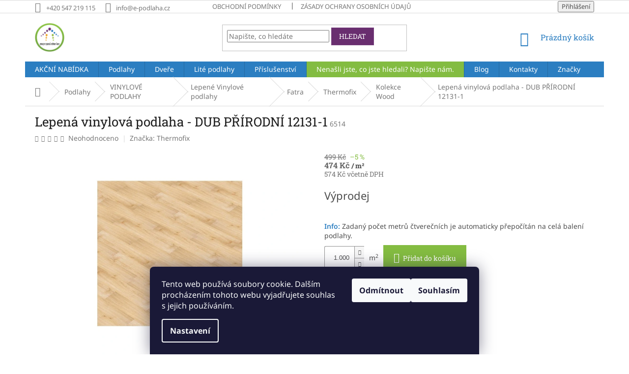

--- FILE ---
content_type: text/html; charset=utf-8
request_url: https://www.e-podlaha.cz/lepena-vinylova-podlaha-dub-prirodni-12131-1/
body_size: 24395
content:
<!doctype html><html lang="cs" dir="ltr" class="header-background-light external-fonts-loaded"><head><meta charset="utf-8" /><meta name="viewport" content="width=device-width,initial-scale=1" /><title>Lepená vinylová podlaha - DUB PŘÍRODNÍ 12131-1 - E-Podlaha - E-shop s podlahami</title><link rel="preconnect" href="https://cdn.myshoptet.com" /><link rel="dns-prefetch" href="https://cdn.myshoptet.com" /><link rel="preload" href="https://cdn.myshoptet.com/prj/dist/master/cms/libs/jquery/jquery-1.11.3.min.js" as="script" /><link href="https://cdn.myshoptet.com/prj/dist/master/cms/templates/frontend_templates/shared/css/font-face/noto-sans.css" rel="stylesheet"><link href="https://cdn.myshoptet.com/prj/dist/master/cms/templates/frontend_templates/shared/css/font-face/roboto-slab.css" rel="stylesheet"><link href="https://cdn.myshoptet.com/prj/dist/master/shop/dist/font-shoptet-11.css.62c94c7785ff2cea73b2.css" rel="stylesheet"><script>
dataLayer = [];
dataLayer.push({'shoptet' : {
    "pageId": 1590,
    "pageType": "productDetail",
    "currency": "CZK",
    "currencyInfo": {
        "decimalSeparator": ",",
        "exchangeRate": 1,
        "priceDecimalPlaces": 0,
        "symbol": "K\u010d",
        "symbolLeft": 0,
        "thousandSeparator": " "
    },
    "language": "cs",
    "projectId": 187804,
    "product": {
        "id": 6591,
        "guid": "80c599a7-7bbb-11e9-beb1-002590dad85e",
        "hasVariants": false,
        "codes": [
            {
                "code": 6514
            }
        ],
        "code": "6514",
        "name": "Lepen\u00e1 vinylov\u00e1 podlaha - DUB P\u0158\u00cdRODN\u00cd 12131-1",
        "appendix": "",
        "weight": 0,
        "manufacturer": "Thermofix",
        "manufacturerGuid": "1EF53329708866CCA15CDA0BA3DED3EE",
        "currentCategory": "Podlahy | VINYLOV\u00c9 PODLAHY | Lepen\u00e9 Vinylov\u00e9 podlahy | Fatra | Thermofix | Kolekce Wood",
        "currentCategoryGuid": "9c54b927-df9a-11e9-beb1-002590dad85e",
        "defaultCategory": "Podlahy | VINYLOV\u00c9 PODLAHY | Lepen\u00e9 Vinylov\u00e9 podlahy | Fatra | Thermofix | Kolekce Wood",
        "defaultCategoryGuid": "9c54b927-df9a-11e9-beb1-002590dad85e",
        "currency": "CZK",
        "priceWithVat": 574
    },
    "stocks": [
        {
            "id": "ext",
            "title": "Sklad",
            "isDeliveryPoint": 0,
            "visibleOnEshop": 1
        }
    ],
    "cartInfo": {
        "id": null,
        "freeShipping": false,
        "freeShippingFrom": 15000,
        "leftToFreeGift": {
            "formattedPrice": "0 K\u010d",
            "priceLeft": 0
        },
        "freeGift": false,
        "leftToFreeShipping": {
            "priceLeft": 15000,
            "dependOnRegion": 0,
            "formattedPrice": "15 000 K\u010d"
        },
        "discountCoupon": [],
        "getNoBillingShippingPrice": {
            "withoutVat": 0,
            "vat": 0,
            "withVat": 0
        },
        "cartItems": [],
        "taxMode": "ORDINARY"
    },
    "cart": [],
    "customer": {
        "priceRatio": 1,
        "priceListId": 1,
        "groupId": null,
        "registered": false,
        "mainAccount": false
    }
}});
dataLayer.push({'cookie_consent' : {
    "marketing": "denied",
    "analytics": "denied"
}});
document.addEventListener('DOMContentLoaded', function() {
    shoptet.consent.onAccept(function(agreements) {
        if (agreements.length == 0) {
            return;
        }
        dataLayer.push({
            'cookie_consent' : {
                'marketing' : (agreements.includes(shoptet.config.cookiesConsentOptPersonalisation)
                    ? 'granted' : 'denied'),
                'analytics': (agreements.includes(shoptet.config.cookiesConsentOptAnalytics)
                    ? 'granted' : 'denied')
            },
            'event': 'cookie_consent'
        });
    });
});
</script>

<!-- Google Tag Manager -->
<script>(function(w,d,s,l,i){w[l]=w[l]||[];w[l].push({'gtm.start':
new Date().getTime(),event:'gtm.js'});var f=d.getElementsByTagName(s)[0],
j=d.createElement(s),dl=l!='dataLayer'?'&l='+l:'';j.async=true;j.src=
'https://www.googletagmanager.com/gtm.js?id='+i+dl;f.parentNode.insertBefore(j,f);
})(window,document,'script','dataLayer','GTM-5CR3BBK');</script>
<!-- End Google Tag Manager -->

<meta property="og:type" content="website"><meta property="og:site_name" content="e-podlaha.cz"><meta property="og:url" content="https://www.e-podlaha.cz/lepena-vinylova-podlaha-dub-prirodni-12131-1/"><meta property="og:title" content="Lepená vinylová podlaha - DUB PŘÍRODNÍ 12131-1 - E-Podlaha - E-shop s podlahami"><meta name="author" content="E-Podlaha - E-shop s podlahami"><meta name="web_author" content="Shoptet.cz"><meta name="dcterms.rightsHolder" content="www.e-podlaha.cz"><meta name="robots" content="index,follow"><meta property="og:image" content="https://cdn.myshoptet.com/usr/www.e-podlaha.cz/user/shop/big/6591_lepena-vinylova-podlaha-thermofix-wood-dub-prirodni-12131-1.jpg?60f1c48e"><meta property="og:description" content="Lepená vinylová podlaha - DUB PŘÍRODNÍ 12131-1. "><meta name="description" content="Lepená vinylová podlaha - DUB PŘÍRODNÍ 12131-1. "><meta property="product:price:amount" content="574"><meta property="product:price:currency" content="CZK"><style>:root {--color-primary: #2b7ec1;--color-primary-h: 207;--color-primary-s: 64%;--color-primary-l: 46%;--color-primary-hover: #1997e5;--color-primary-hover-h: 203;--color-primary-hover-s: 80%;--color-primary-hover-l: 50%;--color-secondary: #84bc41;--color-secondary-h: 87;--color-secondary-s: 49%;--color-secondary-l: 50%;--color-secondary-hover: #6aa228;--color-secondary-hover-h: 88;--color-secondary-hover-s: 60%;--color-secondary-hover-l: 40%;--color-tertiary: #692e6f;--color-tertiary-h: 294;--color-tertiary-s: 41%;--color-tertiary-l: 31%;--color-tertiary-hover: #7a4580;--color-tertiary-hover-h: 294;--color-tertiary-hover-s: 30%;--color-tertiary-hover-l: 39%;--color-header-background: #ffffff;--template-font: "Noto Sans";--template-headings-font: "Roboto Slab";--header-background-url: none;--cookies-notice-background: #1A1937;--cookies-notice-color: #F8FAFB;--cookies-notice-button-hover: #f5f5f5;--cookies-notice-link-hover: #27263f;--templates-update-management-preview-mode-content: "Náhled aktualizací šablony je aktivní pro váš prohlížeč."}</style>
    
    <link href="https://cdn.myshoptet.com/prj/dist/master/shop/dist/main-11.less.5a24dcbbdabfd189c152.css" rel="stylesheet" />
        
    <script>var shoptet = shoptet || {};</script>
    <script src="https://cdn.myshoptet.com/prj/dist/master/shop/dist/main-3g-header.js.05f199e7fd2450312de2.js"></script>
<!-- User include --><!-- service 1688(1272) html code header -->
<link rel="stylesheet" href="https://cdn.myshoptet.com/addons/Webotvurci-s-r-o/form-editor/styles.header.min.css?77dab2145bb04d42fa0f08eba30b7d07b553464d">
<!-- project html code header -->
<meta name="facebook-domain-verification" content="vt0gdxumnmustscrmsb552oqcxtdcq" />
<link id='mCSS' rel='stylesheet' media='screen' href='https://www.martinmekyska.cz/klient/marcon/shoptet/css.css?r=7#' />
<!-- /User include --><link rel="shortcut icon" href="/favicon.ico" type="image/x-icon" /><link rel="canonical" href="https://www.e-podlaha.cz/lepena-vinylova-podlaha-dub-prirodni-12131-1/" /><script>!function(){var t={9196:function(){!function(){var t=/\[object (Boolean|Number|String|Function|Array|Date|RegExp)\]/;function r(r){return null==r?String(r):(r=t.exec(Object.prototype.toString.call(Object(r))))?r[1].toLowerCase():"object"}function n(t,r){return Object.prototype.hasOwnProperty.call(Object(t),r)}function e(t){if(!t||"object"!=r(t)||t.nodeType||t==t.window)return!1;try{if(t.constructor&&!n(t,"constructor")&&!n(t.constructor.prototype,"isPrototypeOf"))return!1}catch(t){return!1}for(var e in t);return void 0===e||n(t,e)}function o(t,r,n){this.b=t,this.f=r||function(){},this.d=!1,this.a={},this.c=[],this.e=function(t){return{set:function(r,n){u(c(r,n),t.a)},get:function(r){return t.get(r)}}}(this),i(this,t,!n);var e=t.push,o=this;t.push=function(){var r=[].slice.call(arguments,0),n=e.apply(t,r);return i(o,r),n}}function i(t,n,o){for(t.c.push.apply(t.c,n);!1===t.d&&0<t.c.length;){if("array"==r(n=t.c.shift()))t:{var i=n,a=t.a;if("string"==r(i[0])){for(var f=i[0].split("."),s=f.pop(),p=(i=i.slice(1),0);p<f.length;p++){if(void 0===a[f[p]])break t;a=a[f[p]]}try{a[s].apply(a,i)}catch(t){}}}else if("function"==typeof n)try{n.call(t.e)}catch(t){}else{if(!e(n))continue;for(var l in n)u(c(l,n[l]),t.a)}o||(t.d=!0,t.f(t.a,n),t.d=!1)}}function c(t,r){for(var n={},e=n,o=t.split("."),i=0;i<o.length-1;i++)e=e[o[i]]={};return e[o[o.length-1]]=r,n}function u(t,o){for(var i in t)if(n(t,i)){var c=t[i];"array"==r(c)?("array"==r(o[i])||(o[i]=[]),u(c,o[i])):e(c)?(e(o[i])||(o[i]={}),u(c,o[i])):o[i]=c}}window.DataLayerHelper=o,o.prototype.get=function(t){var r=this.a;t=t.split(".");for(var n=0;n<t.length;n++){if(void 0===r[t[n]])return;r=r[t[n]]}return r},o.prototype.flatten=function(){this.b.splice(0,this.b.length),this.b[0]={},u(this.a,this.b[0])}}()}},r={};function n(e){var o=r[e];if(void 0!==o)return o.exports;var i=r[e]={exports:{}};return t[e](i,i.exports,n),i.exports}n.n=function(t){var r=t&&t.__esModule?function(){return t.default}:function(){return t};return n.d(r,{a:r}),r},n.d=function(t,r){for(var e in r)n.o(r,e)&&!n.o(t,e)&&Object.defineProperty(t,e,{enumerable:!0,get:r[e]})},n.o=function(t,r){return Object.prototype.hasOwnProperty.call(t,r)},function(){"use strict";n(9196)}()}();</script>    <!-- Global site tag (gtag.js) - Google Analytics -->
    <script async src="https://www.googletagmanager.com/gtag/js?id=G-SVEE8YNHGX"></script>
    <script>
        
        window.dataLayer = window.dataLayer || [];
        function gtag(){dataLayer.push(arguments);}
        

                    console.debug('default consent data');

            gtag('consent', 'default', {"ad_storage":"denied","analytics_storage":"denied","ad_user_data":"denied","ad_personalization":"denied","wait_for_update":500});
            dataLayer.push({
                'event': 'default_consent'
            });
        
        gtag('js', new Date());

                gtag('config', 'UA-113019260-1', { 'groups': "UA" });
        
                gtag('config', 'G-SVEE8YNHGX', {"groups":"GA4","send_page_view":false,"content_group":"productDetail","currency":"CZK","page_language":"cs"});
        
                gtag('config', 'AW-968714677');
        
        
        
        
        
                    gtag('event', 'page_view', {"send_to":"GA4","page_language":"cs","content_group":"productDetail","currency":"CZK"});
        
                gtag('set', 'currency', 'CZK');

        gtag('event', 'view_item', {
            "send_to": "UA",
            "items": [
                {
                    "id": "6514",
                    "name": "Lepen\u00e1 vinylov\u00e1 podlaha - DUB P\u0158\u00cdRODN\u00cd 12131-1",
                    "category": "Podlahy \/ VINYLOV\u00c9 PODLAHY \/ Lepen\u00e9 Vinylov\u00e9 podlahy \/ Fatra \/ Thermofix \/ Kolekce Wood",
                                        "brand": "Thermofix",
                                                            "price": 474
                }
            ]
        });
        
        
        
        
        
                    gtag('event', 'view_item', {"send_to":"GA4","page_language":"cs","content_group":"productDetail","value":474,"currency":"CZK","items":[{"item_id":"6514","item_name":"Lepen\u00e1 vinylov\u00e1 podlaha - DUB P\u0158\u00cdRODN\u00cd 12131-1","item_brand":"Thermofix","item_category":"Podlahy","item_category2":"VINYLOV\u00c9 PODLAHY","item_category3":"Lepen\u00e9 Vinylov\u00e9 podlahy","item_category4":"Fatra","item_category5":"Thermofix","item_category6":"Kolekce Wood","price":474,"quantity":1,"index":0}]});
        
        
        
        
        
        
        
        document.addEventListener('DOMContentLoaded', function() {
            if (typeof shoptet.tracking !== 'undefined') {
                for (var id in shoptet.tracking.bannersList) {
                    gtag('event', 'view_promotion', {
                        "send_to": "UA",
                        "promotions": [
                            {
                                "id": shoptet.tracking.bannersList[id].id,
                                "name": shoptet.tracking.bannersList[id].name,
                                "position": shoptet.tracking.bannersList[id].position
                            }
                        ]
                    });
                }
            }

            shoptet.consent.onAccept(function(agreements) {
                if (agreements.length !== 0) {
                    console.debug('gtag consent accept');
                    var gtagConsentPayload =  {
                        'ad_storage': agreements.includes(shoptet.config.cookiesConsentOptPersonalisation)
                            ? 'granted' : 'denied',
                        'analytics_storage': agreements.includes(shoptet.config.cookiesConsentOptAnalytics)
                            ? 'granted' : 'denied',
                                                                                                'ad_user_data': agreements.includes(shoptet.config.cookiesConsentOptPersonalisation)
                            ? 'granted' : 'denied',
                        'ad_personalization': agreements.includes(shoptet.config.cookiesConsentOptPersonalisation)
                            ? 'granted' : 'denied',
                        };
                    console.debug('update consent data', gtagConsentPayload);
                    gtag('consent', 'update', gtagConsentPayload);
                    dataLayer.push(
                        { 'event': 'update_consent' }
                    );
                }
            });
        });
    </script>
</head><body class="desktop id-1590 in-kolekce-wood template-11 type-product type-detail one-column-body columns-3 ums_forms_redesign--off ums_a11y_category_page--on ums_discussion_rating_forms--off ums_flags_display_unification--on ums_a11y_login--on mobile-header-version-0"><noscript>
    <style>
        #header {
            padding-top: 0;
            position: relative !important;
            top: 0;
        }
        .header-navigation {
            position: relative !important;
        }
        .overall-wrapper {
            margin: 0 !important;
        }
        body:not(.ready) {
            visibility: visible !important;
        }
    </style>
    <div class="no-javascript">
        <div class="no-javascript__title">Musíte změnit nastavení vašeho prohlížeče</div>
        <div class="no-javascript__text">Podívejte se na: <a href="https://www.google.com/support/bin/answer.py?answer=23852">Jak povolit JavaScript ve vašem prohlížeči</a>.</div>
        <div class="no-javascript__text">Pokud používáte software na blokování reklam, může být nutné povolit JavaScript z této stránky.</div>
        <div class="no-javascript__text">Děkujeme.</div>
    </div>
</noscript>

        <div id="fb-root"></div>
        <script>
            window.fbAsyncInit = function() {
                FB.init({
//                    appId            : 'your-app-id',
                    autoLogAppEvents : true,
                    xfbml            : true,
                    version          : 'v19.0'
                });
            };
        </script>
        <script async defer crossorigin="anonymous" src="https://connect.facebook.net/cs_CZ/sdk.js"></script>
<!-- Google Tag Manager (noscript) -->
<noscript><iframe src="https://www.googletagmanager.com/ns.html?id=GTM-5CR3BBK"
height="0" width="0" style="display:none;visibility:hidden"></iframe></noscript>
<!-- End Google Tag Manager (noscript) -->

    <div class="siteCookies siteCookies--bottom siteCookies--dark js-siteCookies" role="dialog" data-testid="cookiesPopup" data-nosnippet>
        <div class="siteCookies__form">
            <div class="siteCookies__content">
                <div class="siteCookies__text">
                    Tento web používá soubory cookie. Dalším procházením tohoto webu vyjadřujete souhlas s jejich používáním.
                </div>
                <p class="siteCookies__links">
                    <button class="siteCookies__link js-cookies-settings" aria-label="Nastavení cookies" data-testid="cookiesSettings">Nastavení</button>
                </p>
            </div>
            <div class="siteCookies__buttonWrap">
                                    <button class="siteCookies__button js-cookiesConsentSubmit" value="reject" aria-label="Odmítnout cookies" data-testid="buttonCookiesReject">Odmítnout</button>
                                <button class="siteCookies__button js-cookiesConsentSubmit" value="all" aria-label="Přijmout cookies" data-testid="buttonCookiesAccept">Souhlasím</button>
            </div>
        </div>
        <script>
            document.addEventListener("DOMContentLoaded", () => {
                const siteCookies = document.querySelector('.js-siteCookies');
                document.addEventListener("scroll", shoptet.common.throttle(() => {
                    const st = document.documentElement.scrollTop;
                    if (st > 1) {
                        siteCookies.classList.add('siteCookies--scrolled');
                    } else {
                        siteCookies.classList.remove('siteCookies--scrolled');
                    }
                }, 100));
            });
        </script>
    </div>
<a href="#content" class="skip-link sr-only">Přejít na obsah</a><div class="overall-wrapper"><div class="user-action"><div class="container">
    <div class="user-action-in">
                    <div id="login" class="user-action-login popup-widget login-widget" role="dialog" aria-labelledby="loginHeading">
        <div class="popup-widget-inner">
                            <h2 id="loginHeading">Přihlášení k vašemu účtu</h2><div id="customerLogin"><form action="/action/Customer/Login/" method="post" id="formLoginIncluded" class="csrf-enabled formLogin" data-testid="formLogin"><input type="hidden" name="referer" value="" /><div class="form-group"><div class="input-wrapper email js-validated-element-wrapper no-label"><input type="email" name="email" class="form-control" autofocus placeholder="E-mailová adresa (např. jan@novak.cz)" data-testid="inputEmail" autocomplete="email" required /></div></div><div class="form-group"><div class="input-wrapper password js-validated-element-wrapper no-label"><input type="password" name="password" class="form-control" placeholder="Heslo" data-testid="inputPassword" autocomplete="current-password" required /><span class="no-display">Nemůžete vyplnit toto pole</span><input type="text" name="surname" value="" class="no-display" /></div></div><div class="form-group"><div class="login-wrapper"><button type="submit" class="btn btn-secondary btn-text btn-login" data-testid="buttonSubmit">Přihlásit se</button><div class="password-helper"><a href="/registrace/" data-testid="signup" rel="nofollow">Nová registrace</a><a href="/klient/zapomenute-heslo/" rel="nofollow">Zapomenuté heslo</a></div></div></div></form>
</div>                    </div>
    </div>

                            <div id="cart-widget" class="user-action-cart popup-widget cart-widget loader-wrapper" data-testid="popupCartWidget" role="dialog" aria-hidden="true">
    <div class="popup-widget-inner cart-widget-inner place-cart-here">
        <div class="loader-overlay">
            <div class="loader"></div>
        </div>
    </div>

    <div class="cart-widget-button">
        <a href="/kosik/" class="btn btn-conversion" id="continue-order-button" rel="nofollow" data-testid="buttonNextStep">Pokračovat do košíku</a>
    </div>
</div>
            </div>
</div>
</div><div class="top-navigation-bar" data-testid="topNavigationBar">

    <div class="container">

        <div class="top-navigation-contacts">
            <strong>Zákaznická podpora:</strong><a href="tel:+420547219115" class="project-phone" aria-label="Zavolat na +420547219115" data-testid="contactboxPhone"><span>+420 547 219 115</span></a><a href="mailto:info@e-podlaha.cz" class="project-email" data-testid="contactboxEmail"><span>info@e-podlaha.cz</span></a>        </div>

                            <div class="top-navigation-menu">
                <div class="top-navigation-menu-trigger"></div>
                <ul class="top-navigation-bar-menu">
                                            <li class="top-navigation-menu-item-39">
                            <a href="/obchodni-podminky/">Obchodní podmínky</a>
                        </li>
                                            <li class="top-navigation-menu-item-1063">
                            <a href="/zasady-ochrany-osobnich-udaju/">Zásady ochrany osobních údajů</a>
                        </li>
                                    </ul>
                <ul class="top-navigation-bar-menu-helper"></ul>
            </div>
        
        <div class="top-navigation-tools">
            <div class="responsive-tools">
                <a href="#" class="toggle-window" data-target="search" aria-label="Hledat" data-testid="linkSearchIcon"></a>
                                                            <a href="#" class="toggle-window" data-target="login"></a>
                                                    <a href="#" class="toggle-window" data-target="navigation" aria-label="Menu" data-testid="hamburgerMenu"></a>
            </div>
                        <button class="top-nav-button top-nav-button-login toggle-window" type="button" data-target="login" aria-haspopup="dialog" aria-controls="login" aria-expanded="false" data-testid="signin"><span>Přihlášení</span></button>        </div>

    </div>

</div>
<header id="header"><div class="container navigation-wrapper">
    <div class="header-top">
        <div class="site-name-wrapper">
            <div class="site-name"><a href="/" data-testid="linkWebsiteLogo"><img src="https://cdn.myshoptet.com/usr/www.e-podlaha.cz/user/logos/ttt-1.png" alt="E-Podlaha - E-shop s podlahami" fetchpriority="low" /></a></div>        </div>
        <div class="search" itemscope itemtype="https://schema.org/WebSite">
            <meta itemprop="headline" content="Kolekce Wood"/><meta itemprop="url" content="https://www.e-podlaha.cz"/><meta itemprop="text" content="Lepená vinylová podlaha - DUB PŘÍRODNÍ 12131-1. "/>            <form action="/action/ProductSearch/prepareString/" method="post"
    id="formSearchForm" class="search-form compact-form js-search-main"
    itemprop="potentialAction" itemscope itemtype="https://schema.org/SearchAction" data-testid="searchForm">
    <fieldset>
        <meta itemprop="target"
            content="https://www.e-podlaha.cz/vyhledavani/?string={string}"/>
        <input type="hidden" name="language" value="cs"/>
        
            
<input
    type="search"
    name="string"
        class="query-input form-control search-input js-search-input"
    placeholder="Napište, co hledáte"
    autocomplete="off"
    required
    itemprop="query-input"
    aria-label="Vyhledávání"
    data-testid="searchInput"
>
            <button type="submit" class="btn btn-default" data-testid="searchBtn">Hledat</button>
        
    </fieldset>
</form>
        </div>
        <div class="navigation-buttons">
                
    <a href="/kosik/" class="btn btn-icon toggle-window cart-count" data-target="cart" data-hover="true" data-redirect="true" data-testid="headerCart" rel="nofollow" aria-haspopup="dialog" aria-expanded="false" aria-controls="cart-widget">
        
                <span class="sr-only">Nákupní košík</span>
        
            <span class="cart-price visible-lg-inline-block" data-testid="headerCartPrice">
                                    Prázdný košík                            </span>
        
    
            </a>
        </div>
    </div>
    <nav id="navigation" aria-label="Hlavní menu" data-collapsible="true"><div class="navigation-in menu"><ul class="menu-level-1" role="menubar" data-testid="headerMenuItems"><li class="menu-item-1911 ext" role="none"><a href="/akcni-nabidka/" data-testid="headerMenuItem" role="menuitem" aria-haspopup="true" aria-expanded="false"><b>AKČNÍ NABÍDKA</b><span class="submenu-arrow"></span></a><ul class="menu-level-2" aria-label="AKČNÍ NABÍDKA" tabindex="-1" role="menu"><li class="menu-item-1914 has-third-level" role="none"><a href="/drevene-podlahy-2/" class="menu-image" data-testid="headerMenuItem" tabindex="-1" aria-hidden="true"><img src="data:image/svg+xml,%3Csvg%20width%3D%22140%22%20height%3D%22100%22%20xmlns%3D%22http%3A%2F%2Fwww.w3.org%2F2000%2Fsvg%22%3E%3C%2Fsvg%3E" alt="" aria-hidden="true" width="140" height="100"  data-src="https://cdn.myshoptet.com/usr/www.e-podlaha.cz/user/categories/thumb/drevena_trivrstva_podlaha_akcni_nabidka_plovouci_drevene_lepene_podlahy_brno_nejlevnejsi_kvalitni_levne_do_bytu_komercniie-podlaha.jpeg" fetchpriority="low" /></a><div><a href="/drevene-podlahy-2/" data-testid="headerMenuItem" role="menuitem"><span>Dřevěné podlahy</span></a>
                                                    <ul class="menu-level-3" role="menu">
                                                                    <li class="menu-item-697" role="none">
                                        <a href="/akcni-nabidka-scheucher/" data-testid="headerMenuItem" role="menuitem">
                                            AKČNÍ NABÍDKA - SCHEUCHER</a>,                                    </li>
                                                                    <li class="menu-item-1790" role="none">
                                        <a href="/akcni-nabidka-premium-wood-click/" data-testid="headerMenuItem" role="menuitem">
                                            AKČNÍ NABÍDKA - PREMIUM WOOD CLICK</a>,                                    </li>
                                                                    <li class="menu-item-2100" role="none">
                                        <a href="/akcni-nabidka---barlinek/" data-testid="headerMenuItem" role="menuitem">
                                            AKČNÍ NABÍDKA - BARLINEK</a>                                    </li>
                                                            </ul>
                        </div></li><li class="menu-item-1917 has-third-level" role="none"><a href="/vinylove-podlahy-2/" class="menu-image" data-testid="headerMenuItem" tabindex="-1" aria-hidden="true"><img src="data:image/svg+xml,%3Csvg%20width%3D%22140%22%20height%3D%22100%22%20xmlns%3D%22http%3A%2F%2Fwww.w3.org%2F2000%2Fsvg%22%3E%3C%2Fsvg%3E" alt="" aria-hidden="true" width="140" height="100"  data-src="https://cdn.myshoptet.com/usr/www.e-podlaha.cz/user/categories/thumb/vinylova_podlaha_akcni_nabidka_plovouci_lepene_vinylove_podlahy_brno_nejlevnejsi_kvalitni_levne_do_bytu_komercniie-podlaha.jpeg" fetchpriority="low" /></a><div><a href="/vinylove-podlahy-2/" data-testid="headerMenuItem" role="menuitem"><span>Vinylové podlahy</span></a>
                                                    <ul class="menu-level-3" role="menu">
                                                                    <li class="menu-item-1893" role="none">
                                        <a href="/akce-spc-vinylove-podlahy-/" data-testid="headerMenuItem" role="menuitem">
                                            AKCE SPC Vinylové podlahy</a>,                                    </li>
                                                                    <li class="menu-item-1890" role="none">
                                        <a href="/akce-lepene-vinylove-podlahy/" data-testid="headerMenuItem" role="menuitem">
                                            AKCE Lepené vinylové podlahy</a>                                    </li>
                                                            </ul>
                        </div></li></ul></li>
<li class="menu-item-685 ext" role="none"><a href="/podlahy/" data-testid="headerMenuItem" role="menuitem" aria-haspopup="true" aria-expanded="false"><b>Podlahy</b><span class="submenu-arrow"></span></a><ul class="menu-level-2" aria-label="Podlahy" tabindex="-1" role="menu"><li class="menu-item-703 has-third-level" role="none"><a href="/drevene-podlahy/" class="menu-image" data-testid="headerMenuItem" tabindex="-1" aria-hidden="true"><img src="data:image/svg+xml,%3Csvg%20width%3D%22140%22%20height%3D%22100%22%20xmlns%3D%22http%3A%2F%2Fwww.w3.org%2F2000%2Fsvg%22%3E%3C%2Fsvg%3E" alt="" aria-hidden="true" width="140" height="100"  data-src="https://cdn.myshoptet.com/usr/www.e-podlaha.cz/user/categories/thumb/drevena_podlaha_oak_sludge_dvouvrstva_brno_strawberry_parkett-e-podlaha.jpg" fetchpriority="low" /></a><div><a href="/drevene-podlahy/" data-testid="headerMenuItem" role="menuitem"><span>DŘEVĚNÉ PODLAHY</span></a>
                                                    <ul class="menu-level-3" role="menu">
                                                                    <li class="menu-item-724" role="none">
                                        <a href="/drevene-podlahy-parador/" data-testid="headerMenuItem" role="menuitem">
                                            Parador</a>,                                    </li>
                                                                    <li class="menu-item-715" role="none">
                                        <a href="/drevene-podlahy-barlinek/" data-testid="headerMenuItem" role="menuitem">
                                            Barlinek</a>,                                    </li>
                                                                    <li class="menu-item-718" role="none">
                                        <a href="/drevene-podlahy-scheucher/" data-testid="headerMenuItem" role="menuitem">
                                            Scheucher</a>,                                    </li>
                                                                    <li class="menu-item-2094" role="none">
                                        <a href="/drevene-podlahy---premium-wood/" data-testid="headerMenuItem" role="menuitem">
                                            Dřevěné podlahy - Premium wood</a>                                    </li>
                                                            </ul>
                        </div></li><li class="menu-item-706 has-third-level" role="none"><a href="/vinylove-podlahy/" class="menu-image" data-testid="headerMenuItem" tabindex="-1" aria-hidden="true"><img src="data:image/svg+xml,%3Csvg%20width%3D%22140%22%20height%3D%22100%22%20xmlns%3D%22http%3A%2F%2Fwww.w3.org%2F2000%2Fsvg%22%3E%3C%2Fsvg%3E" alt="" aria-hidden="true" width="140" height="100"  data-src="https://cdn.myshoptet.com/usr/www.e-podlaha.cz/user/categories/thumb/vinylove_podlahy_brno_e-podlaha.jpg" fetchpriority="low" /></a><div><a href="/vinylove-podlahy/" data-testid="headerMenuItem" role="menuitem"><span>VINYLOVÉ PODLAHY</span></a>
                                                    <ul class="menu-level-3" role="menu">
                                                                    <li class="menu-item-790" role="none">
                                        <a href="/lepene-vinylove-podlahy/" data-testid="headerMenuItem" role="menuitem">
                                            Lepené Vinylové podlahy</a>,                                    </li>
                                                                    <li class="menu-item-808" role="none">
                                        <a href="/plovouci-vinylove-podlahy/" data-testid="headerMenuItem" role="menuitem">
                                            Plovoucí vinylové podlahy</a>                                    </li>
                                                            </ul>
                        </div></li><li class="menu-item-709 has-third-level" role="none"><a href="/laminatove-podlahy/" class="menu-image" data-testid="headerMenuItem" tabindex="-1" aria-hidden="true"><img src="data:image/svg+xml,%3Csvg%20width%3D%22140%22%20height%3D%22100%22%20xmlns%3D%22http%3A%2F%2Fwww.w3.org%2F2000%2Fsvg%22%3E%3C%2Fsvg%3E" alt="" aria-hidden="true" width="140" height="100"  data-src="https://cdn.myshoptet.com/usr/www.e-podlaha.cz/user/categories/thumb/laminatove_podlahy_plovouci_brno_e-podlaha.jpg" fetchpriority="low" /></a><div><a href="/laminatove-podlahy/" data-testid="headerMenuItem" role="menuitem"><span>LAMINÁTOVÉ PODLAHY</span></a>
                                                    <ul class="menu-level-3" role="menu">
                                                                    <li class="menu-item-895" role="none">
                                        <a href="/vyprodej-laminatovych-podlah/" data-testid="headerMenuItem" role="menuitem">
                                            VÝPRODEJ LAMINÁTOVÝCH PODLAH</a>,                                    </li>
                                                                    <li class="menu-item-898" role="none">
                                        <a href="/quick-step-laminatove-podlahy/" data-testid="headerMenuItem" role="menuitem">
                                            Quick-Step laminátové podlahy</a>,                                    </li>
                                                                    <li class="menu-item-2043" role="none">
                                        <a href="/egger25-laminatove-podlahy/" data-testid="headerMenuItem" role="menuitem">
                                            EGGER25+ - Laminátové podlahy</a>                                    </li>
                                                            </ul>
                        </div></li><li class="menu-item-712 has-third-level" role="none"><a href="/pvc-v-metrazi/" class="menu-image" data-testid="headerMenuItem" tabindex="-1" aria-hidden="true"><img src="data:image/svg+xml,%3Csvg%20width%3D%22140%22%20height%3D%22100%22%20xmlns%3D%22http%3A%2F%2Fwww.w3.org%2F2000%2Fsvg%22%3E%3C%2Fsvg%3E" alt="" aria-hidden="true" width="140" height="100"  data-src="https://cdn.myshoptet.com/usr/www.e-podlaha.cz/user/categories/thumb/pvc_v_metrazi_vinylove_podlahy_brno_e-podlaha.jpg" fetchpriority="low" /></a><div><a href="/pvc-v-metrazi/" data-testid="headerMenuItem" role="menuitem"><span>PVC V METRÁŽI</span></a>
                                                    <ul class="menu-level-3" role="menu">
                                                                    <li class="menu-item-796" role="none">
                                        <a href="/altro/" data-testid="headerMenuItem" role="menuitem">
                                            Altro</a>,                                    </li>
                                                                    <li class="menu-item-976" role="none">
                                        <a href="/tarkett-podlahy/" data-testid="headerMenuItem" role="menuitem">
                                            Tarkett podlahy</a>,                                    </li>
                                                                    <li class="menu-item-991" role="none">
                                        <a href="/vinylove-podlahy-pvc-v-metraz-gerflor/" data-testid="headerMenuItem" role="menuitem">
                                            PVC v metráži - Gerflor</a>,                                    </li>
                                                                    <li class="menu-item-1661" role="none">
                                        <a href="/velvet-floor/" data-testid="headerMenuItem" role="menuitem">
                                            Velvet floor</a>                                    </li>
                                                            </ul>
                        </div></li><li class="menu-item-1386" role="none"><a href="/lite-podlahy/" class="menu-image" data-testid="headerMenuItem" tabindex="-1" aria-hidden="true"><img src="data:image/svg+xml,%3Csvg%20width%3D%22140%22%20height%3D%22100%22%20xmlns%3D%22http%3A%2F%2Fwww.w3.org%2F2000%2Fsvg%22%3E%3C%2Fsvg%3E" alt="" aria-hidden="true" width="140" height="100"  data-src="https://cdn.myshoptet.com/usr/www.e-podlaha.cz/user/categories/thumb/anhydritove-podlahy-brno.jpg" fetchpriority="low" /></a><div><a href="/lite-podlahy/" data-testid="headerMenuItem" role="menuitem"><span>Lité podlahy</span></a>
                        </div></li><li class="menu-item-1362" role="none"><a href="/terasy/" class="menu-image" data-testid="headerMenuItem" tabindex="-1" aria-hidden="true"><img src="data:image/svg+xml,%3Csvg%20width%3D%22140%22%20height%3D%22100%22%20xmlns%3D%22http%3A%2F%2Fwww.w3.org%2F2000%2Fsvg%22%3E%3C%2Fsvg%3E" alt="" aria-hidden="true" width="140" height="100"  data-src="https://cdn.myshoptet.com/usr/www.e-podlaha.cz/user/categories/thumb/podlahy.jpg" fetchpriority="low" /></a><div><a href="/terasy/" data-testid="headerMenuItem" role="menuitem"><span>Terasy</span></a>
                        </div></li><li class="menu-item-1069 has-third-level" role="none"><a href="/prislusenstvi/" class="menu-image" data-testid="headerMenuItem" tabindex="-1" aria-hidden="true"><img src="data:image/svg+xml,%3Csvg%20width%3D%22140%22%20height%3D%22100%22%20xmlns%3D%22http%3A%2F%2Fwww.w3.org%2F2000%2Fsvg%22%3E%3C%2Fsvg%3E" alt="" aria-hidden="true" width="140" height="100"  data-src="https://cdn.myshoptet.com/usr/www.e-podlaha.cz/user/categories/thumb/lll.jpg" fetchpriority="low" /></a><div><a href="/prislusenstvi/" data-testid="headerMenuItem" role="menuitem"><span>Příslušenství</span></a>
                                                    <ul class="menu-level-3" role="menu">
                                                                    <li class="menu-item-694" role="none">
                                        <a href="/cistici-prostredky/" data-testid="headerMenuItem" role="menuitem">
                                            Čistící prostředky</a>,                                    </li>
                                                                    <li class="menu-item-1929" role="none">
                                        <a href="/obvodove-listy/" data-testid="headerMenuItem" role="menuitem">
                                            Obvodové lišty</a>,                                    </li>
                                                                    <li class="menu-item-1959" role="none">
                                        <a href="/lepidla/" data-testid="headerMenuItem" role="menuitem">
                                            Lepidla</a>,                                    </li>
                                                                    <li class="menu-item-2070" role="none">
                                        <a href="/prechodove-listy--profily/" data-testid="headerMenuItem" role="menuitem">
                                            Přechodové lišty, profily</a>                                    </li>
                                                            </ul>
                        </div></li><li class="menu-item-1837" role="none"><a href="/montaz-podlah-2/" class="menu-image" data-testid="headerMenuItem" tabindex="-1" aria-hidden="true"><img src="data:image/svg+xml,%3Csvg%20width%3D%22140%22%20height%3D%22100%22%20xmlns%3D%22http%3A%2F%2Fwww.w3.org%2F2000%2Fsvg%22%3E%3C%2Fsvg%3E" alt="" aria-hidden="true" width="140" height="100"  data-src="https://cdn.myshoptet.com/usr/www.e-podlaha.cz/user/categories/thumb/montaz_podlahy_brno_vinylove_drevene_laminatove_podlahy_brno.jpg" fetchpriority="low" /></a><div><a href="/montaz-podlah-2/" data-testid="headerMenuItem" role="menuitem"><span>Montáž podlah</span></a>
                        </div></li></ul></li>
<li class="menu-item-688 ext" role="none"><a href="/dvere/" data-testid="headerMenuItem" role="menuitem" aria-haspopup="true" aria-expanded="false"><b>Dveře</b><span class="submenu-arrow"></span></a><ul class="menu-level-2" aria-label="Dveře" tabindex="-1" role="menu"><li class="menu-item-1446 has-third-level" role="none"><a href="/interierove-dvere-2/" class="menu-image" data-testid="headerMenuItem" tabindex="-1" aria-hidden="true"><img src="data:image/svg+xml,%3Csvg%20width%3D%22140%22%20height%3D%22100%22%20xmlns%3D%22http%3A%2F%2Fwww.w3.org%2F2000%2Fsvg%22%3E%3C%2Fsvg%3E" alt="" aria-hidden="true" width="140" height="100"  data-src="https://cdn.myshoptet.com/usr/www.e-podlaha.cz/user/categories/thumb/erca.jpg" fetchpriority="low" /></a><div><a href="/interierove-dvere-2/" data-testid="headerMenuItem" role="menuitem"><span>Interiérové dveře</span></a>
                                                    <ul class="menu-level-3" role="menu">
                                                                    <li class="menu-item-1954" role="none">
                                        <a href="/oblozeni-kovove-zarubne--okz/" data-testid="headerMenuItem" role="menuitem">
                                            Obložení kovové zárubně (OKZ)</a>,                                    </li>
                                                                    <li class="menu-item-1748" role="none">
                                        <a href="/vasco-doors/" data-testid="headerMenuItem" role="menuitem">
                                            Vasco Doors</a>,                                    </li>
                                                                    <li class="menu-item-1751" role="none">
                                        <a href="/zlomek/" data-testid="headerMenuItem" role="menuitem">
                                            Zlomek</a>,                                    </li>
                                                                    <li class="menu-item-1754" role="none">
                                        <a href="/porta/" data-testid="headerMenuItem" role="menuitem">
                                            Porta</a>,                                    </li>
                                                                    <li class="menu-item-1757" role="none">
                                        <a href="/kasard/" data-testid="headerMenuItem" role="menuitem">
                                            Kasard</a>,                                    </li>
                                                                    <li class="menu-item-1760" role="none">
                                        <a href="/erkado-2/" data-testid="headerMenuItem" role="menuitem">
                                            ERKADO</a>,                                    </li>
                                                                    <li class="menu-item-1951" role="none">
                                        <a href="/dvere-skladem/" data-testid="headerMenuItem" role="menuitem">
                                            DVEŘE SKLADEM</a>,                                    </li>
                                                                    <li class="menu-item-1962" role="none">
                                        <a href="/hormann/" data-testid="headerMenuItem" role="menuitem">
                                            Hörmann</a>                                    </li>
                                                            </ul>
                        </div></li><li class="menu-item-1443" role="none"><a href="/ht-dvere/" class="menu-image" data-testid="headerMenuItem" tabindex="-1" aria-hidden="true"><img src="data:image/svg+xml,%3Csvg%20width%3D%22140%22%20height%3D%22100%22%20xmlns%3D%22http%3A%2F%2Fwww.w3.org%2F2000%2Fsvg%22%3E%3C%2Fsvg%3E" alt="" aria-hidden="true" width="140" height="100"  data-src="https://cdn.myshoptet.com/usr/www.e-podlaha.cz/user/categories/thumb/ht.jpg" fetchpriority="low" /></a><div><a href="/ht-dvere/" data-testid="headerMenuItem" role="menuitem"><span>HT Dveře</span></a>
                        </div></li><li class="menu-item-1834" role="none"><a href="/montaz-dveri-2/" class="menu-image" data-testid="headerMenuItem" tabindex="-1" aria-hidden="true"><img src="data:image/svg+xml,%3Csvg%20width%3D%22140%22%20height%3D%22100%22%20xmlns%3D%22http%3A%2F%2Fwww.w3.org%2F2000%2Fsvg%22%3E%3C%2Fsvg%3E" alt="" aria-hidden="true" width="140" height="100"  data-src="https://cdn.myshoptet.com/usr/www.e-podlaha.cz/user/categories/thumb/dvere-montaz-dveri-brno-erkado-vasco-grimax-zlomek-e-podlaha.png" fetchpriority="low" /></a><div><a href="/montaz-dveri-2/" data-testid="headerMenuItem" role="menuitem"><span>Montáž dveří</span></a>
                        </div></li><li class="menu-item-2085 has-third-level" role="none"><a href="/interierova-dvere-skladem/" class="menu-image" data-testid="headerMenuItem" tabindex="-1" aria-hidden="true"><img src="data:image/svg+xml,%3Csvg%20width%3D%22140%22%20height%3D%22100%22%20xmlns%3D%22http%3A%2F%2Fwww.w3.org%2F2000%2Fsvg%22%3E%3C%2Fsvg%3E" alt="" aria-hidden="true" width="140" height="100"  data-src="https://cdn.myshoptet.com/prj/dist/master/cms/templates/frontend_templates/00/img/folder.svg" fetchpriority="low" /></a><div><a href="/interierova-dvere-skladem/" data-testid="headerMenuItem" role="menuitem"><span>Interiérové dveře skladem</span></a>
                                                    <ul class="menu-level-3" role="menu">
                                                                    <li class="menu-item-2088" role="none">
                                        <a href="/interierove-dvere---skladem/" data-testid="headerMenuItem" role="menuitem">
                                            Interiérové dveře - skladem</a>,                                    </li>
                                                                    <li class="menu-item-2091" role="none">
                                        <a href="/oblozkove-zarubne-skladem/" data-testid="headerMenuItem" role="menuitem">
                                            Obložkové zárubně skladem</a>                                    </li>
                                                            </ul>
                        </div></li></ul></li>
<li class="menu-item-1081" role="none"><a href="/lite-podlahy-brno/" data-testid="headerMenuItem" role="menuitem" aria-expanded="false"><b>Lité podlahy</b></a></li>
<li class="menu-item-1069 ext" role="none"><a href="/prislusenstvi/" data-testid="headerMenuItem" role="menuitem" aria-haspopup="true" aria-expanded="false"><b>Příslušenství</b><span class="submenu-arrow"></span></a><ul class="menu-level-2" aria-label="Příslušenství" tabindex="-1" role="menu"><li class="menu-item-694" role="none"><a href="/cistici-prostredky/" class="menu-image" data-testid="headerMenuItem" tabindex="-1" aria-hidden="true"><img src="data:image/svg+xml,%3Csvg%20width%3D%22140%22%20height%3D%22100%22%20xmlns%3D%22http%3A%2F%2Fwww.w3.org%2F2000%2Fsvg%22%3E%3C%2Fsvg%3E" alt="" aria-hidden="true" width="140" height="100"  data-src="https://cdn.myshoptet.com/usr/www.e-podlaha.cz/user/categories/thumb/3547_cistici-prostredek-pro-laminatovou-podlahu-750ml-pq26--quick-step.png" fetchpriority="low" /></a><div><a href="/cistici-prostredky/" data-testid="headerMenuItem" role="menuitem"><span>Čistící prostředky</span></a>
                        </div></li><li class="menu-item-1929 has-third-level" role="none"><a href="/obvodove-listy/" class="menu-image" data-testid="headerMenuItem" tabindex="-1" aria-hidden="true"><img src="data:image/svg+xml,%3Csvg%20width%3D%22140%22%20height%3D%22100%22%20xmlns%3D%22http%3A%2F%2Fwww.w3.org%2F2000%2Fsvg%22%3E%3C%2Fsvg%3E" alt="" aria-hidden="true" width="140" height="100"  data-src="https://cdn.myshoptet.com/usr/www.e-podlaha.cz/user/categories/thumb/podloahova_obvodova_lista_dolken_vinylove_podlahy_soklova_lista_nejlevnejsi_brnoie-podlaha.png" fetchpriority="low" /></a><div><a href="/obvodove-listy/" data-testid="headerMenuItem" role="menuitem"><span>Obvodové lišty</span></a>
                                                    <ul class="menu-level-3" role="menu">
                                                                    <li class="menu-item-2082" role="none">
                                        <a href="/original-obvodova-lista-gerflor/" data-testid="headerMenuItem" role="menuitem">
                                            Originál obvodová lišta Gerflor</a>,                                    </li>
                                                                    <li class="menu-item-1932" role="none">
                                        <a href="/obvodove-listy-dolken/" data-testid="headerMenuItem" role="menuitem">
                                            Döllken EP60</a>,                                    </li>
                                                                    <li class="menu-item-1934" role="none">
                                        <a href="/dollken-slk50/" data-testid="headerMenuItem" role="menuitem">
                                            Dollken SLK50</a>,                                    </li>
                                                                    <li class="menu-item-1968" role="none">
                                        <a href="/falquon-listy/" data-testid="headerMenuItem" role="menuitem">
                                            Falquon</a>,                                    </li>
                                                                    <li class="menu-item-2073" role="none">
                                        <a href="/obvodove-listy-acara/" data-testid="headerMenuItem" role="menuitem">
                                            Obvodové lišty ACARA</a>,                                    </li>
                                                                    <li class="menu-item-2097" role="none">
                                        <a href="/drevene-obvodove-listy/" data-testid="headerMenuItem" role="menuitem">
                                            Dřevěné obvodové lišty</a>                                    </li>
                                                            </ul>
                        </div></li><li class="menu-item-1959" role="none"><a href="/lepidla/" class="menu-image" data-testid="headerMenuItem" tabindex="-1" aria-hidden="true"><img src="data:image/svg+xml,%3Csvg%20width%3D%22140%22%20height%3D%22100%22%20xmlns%3D%22http%3A%2F%2Fwww.w3.org%2F2000%2Fsvg%22%3E%3C%2Fsvg%3E" alt="" aria-hidden="true" width="140" height="100"  data-src="https://cdn.myshoptet.com/prj/dist/master/cms/templates/frontend_templates/00/img/folder.svg" fetchpriority="low" /></a><div><a href="/lepidla/" data-testid="headerMenuItem" role="menuitem"><span>Lepidla</span></a>
                        </div></li><li class="menu-item-2070" role="none"><a href="/prechodove-listy--profily/" class="menu-image" data-testid="headerMenuItem" tabindex="-1" aria-hidden="true"><img src="data:image/svg+xml,%3Csvg%20width%3D%22140%22%20height%3D%22100%22%20xmlns%3D%22http%3A%2F%2Fwww.w3.org%2F2000%2Fsvg%22%3E%3C%2Fsvg%3E" alt="" aria-hidden="true" width="140" height="100"  data-src="https://cdn.myshoptet.com/prj/dist/master/cms/templates/frontend_templates/00/img/folder.svg" fetchpriority="low" /></a><div><a href="/prechodove-listy--profily/" data-testid="headerMenuItem" role="menuitem"><span>Přechodové lišty, profily</span></a>
                        </div></li></ul></li>
<li class="menu-item-1485" role="none"><a href="/nenasli-jste--co-jste-hledali--napiste-nam/" data-testid="headerMenuItem" role="menuitem" aria-expanded="false"><b>Nenašli jste, co jste hledali? Napište nám.</b></a></li>
<li class="menu-item-997 ext" role="none"><a href="/blog/" data-testid="headerMenuItem" role="menuitem" aria-haspopup="true" aria-expanded="false"><b>Blog</b><span class="submenu-arrow"></span></a><ul class="menu-level-2" aria-label="Blog" tabindex="-1" role="menu"><li class="" role="none"><a href="/blog/vin-in-vinylove-podlahy/" class="menu-image" data-testid="headerMenuItem" tabindex="-1" aria-hidden="true"><img src="data:image/svg+xml,%3Csvg%20width%3D%22140%22%20height%3D%22100%22%20xmlns%3D%22http%3A%2F%2Fwww.w3.org%2F2000%2Fsvg%22%3E%3C%2Fsvg%3E" alt="" aria-hidden="true" width="140" height="100"  data-src="https://cdn.myshoptet.com/usr/www.e-podlaha.cz/user/articles/images/vinin.jpg" fetchpriority="low" /></a><div><a href="/blog/vin-in-vinylove-podlahy/" data-testid="headerMenuItem" role="menuitem"><span>VIN IN - vinylové podlahy</span></a>
                        </div></li><li class="" role="none"><a href="/blog/drevene-podlahy-barlinek/" class="menu-image" data-testid="headerMenuItem" tabindex="-1" aria-hidden="true"><img src="data:image/svg+xml,%3Csvg%20width%3D%22140%22%20height%3D%22100%22%20xmlns%3D%22http%3A%2F%2Fwww.w3.org%2F2000%2Fsvg%22%3E%3C%2Fsvg%3E" alt="" aria-hidden="true" width="140" height="100"  data-src="https://cdn.myshoptet.com/usr/www.e-podlaha.cz/user/articles/images/barlinek.png" fetchpriority="low" /></a><div><a href="/blog/drevene-podlahy-barlinek/" data-testid="headerMenuItem" role="menuitem"><span>Dřevěné podlahy Barlinek</span></a>
                        </div></li><li class="" role="none"><a href="/blog/laminatove-podlahy-egger/" class="menu-image" data-testid="headerMenuItem" tabindex="-1" aria-hidden="true"><img src="data:image/svg+xml,%3Csvg%20width%3D%22140%22%20height%3D%22100%22%20xmlns%3D%22http%3A%2F%2Fwww.w3.org%2F2000%2Fsvg%22%3E%3C%2Fsvg%3E" alt="" aria-hidden="true" width="140" height="100"  data-src="https://cdn.myshoptet.com/usr/www.e-podlaha.cz/user/articles/images/laminatova_podlaha_egger_plovouci_click_brno_logo_e-podlaha-1.jpg" fetchpriority="low" /></a><div><a href="/blog/laminatove-podlahy-egger/" data-testid="headerMenuItem" role="menuitem"><span>Laminátové podlahy Egger</span></a>
                        </div></li><li class="" role="none"><a href="/blog/podlahy-quick-step/" class="menu-image" data-testid="headerMenuItem" tabindex="-1" aria-hidden="true"><img src="data:image/svg+xml,%3Csvg%20width%3D%22140%22%20height%3D%22100%22%20xmlns%3D%22http%3A%2F%2Fwww.w3.org%2F2000%2Fsvg%22%3E%3C%2Fsvg%3E" alt="" aria-hidden="true" width="140" height="100"  data-src="https://cdn.myshoptet.com/usr/www.e-podlaha.cz/user/articles/images/logo-quickstep.png" fetchpriority="low" /></a><div><a href="/blog/podlahy-quick-step/" data-testid="headerMenuItem" role="menuitem"><span>Podlahy Quick-Step</span></a>
                        </div></li><li class="" role="none"><a href="/blog/reference/" class="menu-image" data-testid="headerMenuItem" tabindex="-1" aria-hidden="true"><img src="data:image/svg+xml,%3Csvg%20width%3D%22140%22%20height%3D%22100%22%20xmlns%3D%22http%3A%2F%2Fwww.w3.org%2F2000%2Fsvg%22%3E%3C%2Fsvg%3E" alt="" aria-hidden="true" width="140" height="100"  data-src="https://cdn.myshoptet.com/usr/www.e-podlaha.cz/user/articles/images/pokladka-podlahy7.jpg" fetchpriority="low" /></a><div><a href="/blog/reference/" data-testid="headerMenuItem" role="menuitem"><span>Reference</span></a>
                        </div></li><li class="" role="none"><a href="/blog/jakou-zvolit-podlahu-pro-podlahove-topeni/" class="menu-image" data-testid="headerMenuItem" tabindex="-1" aria-hidden="true"><img src="data:image/svg+xml,%3Csvg%20width%3D%22140%22%20height%3D%22100%22%20xmlns%3D%22http%3A%2F%2Fwww.w3.org%2F2000%2Fsvg%22%3E%3C%2Fsvg%3E" alt="" aria-hidden="true" width="140" height="100"  data-src="https://cdn.myshoptet.com/usr/www.e-podlaha.cz/user/articles/images/nejvhodnejsi-podlaha-pro-podlahove-topeni.jpg" fetchpriority="low" /></a><div><a href="/blog/jakou-zvolit-podlahu-pro-podlahove-topeni/" data-testid="headerMenuItem" role="menuitem"><span>Jak správně zvolit podlahu pro podlahové topení</span></a>
                        </div></li><li class="" role="none"><a href="/blog/podlahove-krytiny-brno/" class="menu-image" data-testid="headerMenuItem" tabindex="-1" aria-hidden="true"><img src="data:image/svg+xml,%3Csvg%20width%3D%22140%22%20height%3D%22100%22%20xmlns%3D%22http%3A%2F%2Fwww.w3.org%2F2000%2Fsvg%22%3E%3C%2Fsvg%3E" alt="" aria-hidden="true" width="140" height="100"  data-src="https://cdn.myshoptet.com/usr/www.e-podlaha.cz/user/articles/images/podlahove-krytiny-brno.png" fetchpriority="low" /></a><div><a href="/blog/podlahove-krytiny-brno/" data-testid="headerMenuItem" role="menuitem"><span>Podlahové krytiny Brno</span></a>
                        </div></li><li class="" role="none"><a href="/blog/podlahove-krytiny-lino-brno/" class="menu-image" data-testid="headerMenuItem" tabindex="-1" aria-hidden="true"><img src="data:image/svg+xml,%3Csvg%20width%3D%22140%22%20height%3D%22100%22%20xmlns%3D%22http%3A%2F%2Fwww.w3.org%2F2000%2Fsvg%22%3E%3C%2Fsvg%3E" alt="" aria-hidden="true" width="140" height="100"  data-src="https://cdn.myshoptet.com/usr/www.e-podlaha.cz/user/articles/images/podlahove-krytiny-lino-brno.png" fetchpriority="low" /></a><div><a href="/blog/podlahove-krytiny-lino-brno/" data-testid="headerMenuItem" role="menuitem"><span>Podlahové krytiny lino Brno</span></a>
                        </div></li><li class="" role="none"><a href="/blog/podlahove-studio-brno/" class="menu-image" data-testid="headerMenuItem" tabindex="-1" aria-hidden="true"><img src="data:image/svg+xml,%3Csvg%20width%3D%22140%22%20height%3D%22100%22%20xmlns%3D%22http%3A%2F%2Fwww.w3.org%2F2000%2Fsvg%22%3E%3C%2Fsvg%3E" alt="" aria-hidden="true" width="140" height="100"  data-src="https://cdn.myshoptet.com/usr/www.e-podlaha.cz/user/articles/images/podlahove-studio-brno.png" fetchpriority="low" /></a><div><a href="/blog/podlahove-studio-brno/" data-testid="headerMenuItem" role="menuitem"><span>Podlahové studio Brno</span></a>
                        </div></li><li class="" role="none"><a href="/blog/nafotili-jsme-pro-vas-nasi-prodejnu/" class="menu-image" data-testid="headerMenuItem" tabindex="-1" aria-hidden="true"><img src="data:image/svg+xml,%3Csvg%20width%3D%22140%22%20height%3D%22100%22%20xmlns%3D%22http%3A%2F%2Fwww.w3.org%2F2000%2Fsvg%22%3E%3C%2Fsvg%3E" alt="" aria-hidden="true" width="140" height="100"  data-src="https://cdn.myshoptet.com/usr/www.e-podlaha.cz/user/articles/images/nafotili-jsme-prodejnu-podlah-brno.png" fetchpriority="low" /></a><div><a href="/blog/nafotili-jsme-pro-vas-nasi-prodejnu/" data-testid="headerMenuItem" role="menuitem"><span>Nafotili jsme pro Vás naši prodejnu</span></a>
                        </div></li><li class="" role="none"><a href="/blog/vyber-podlahy-do-kuchyne/" class="menu-image" data-testid="headerMenuItem" tabindex="-1" aria-hidden="true"><img src="data:image/svg+xml,%3Csvg%20width%3D%22140%22%20height%3D%22100%22%20xmlns%3D%22http%3A%2F%2Fwww.w3.org%2F2000%2Fsvg%22%3E%3C%2Fsvg%3E" alt="" aria-hidden="true" width="140" height="100"  data-src="https://cdn.myshoptet.com/usr/www.e-podlaha.cz/user/articles/images/vyber-podlahy-do-kuchyne.png" fetchpriority="low" /></a><div><a href="/blog/vyber-podlahy-do-kuchyne/" data-testid="headerMenuItem" role="menuitem"><span>Výběr podlahy do kuchyně</span></a>
                        </div></li><li class="" role="none"><a href="/blog/jak-na-rovnou-podlahu/" class="menu-image" data-testid="headerMenuItem" tabindex="-1" aria-hidden="true"><img src="data:image/svg+xml,%3Csvg%20width%3D%22140%22%20height%3D%22100%22%20xmlns%3D%22http%3A%2F%2Fwww.w3.org%2F2000%2Fsvg%22%3E%3C%2Fsvg%3E" alt="" aria-hidden="true" width="140" height="100"  data-src="https://cdn.myshoptet.com/usr/www.e-podlaha.cz/user/articles/images/jak-na-rovnou-podlahu.png" fetchpriority="low" /></a><div><a href="/blog/jak-na-rovnou-podlahu/" data-testid="headerMenuItem" role="menuitem"><span>Jak na rovnou podlahu</span></a>
                        </div></li><li class="" role="none"><a href="/blog/drevne-podlahy-jake-jsou-moznosti/" class="menu-image" data-testid="headerMenuItem" tabindex="-1" aria-hidden="true"><img src="data:image/svg+xml,%3Csvg%20width%3D%22140%22%20height%3D%22100%22%20xmlns%3D%22http%3A%2F%2Fwww.w3.org%2F2000%2Fsvg%22%3E%3C%2Fsvg%3E" alt="" aria-hidden="true" width="140" height="100"  data-src="https://cdn.myshoptet.com/usr/www.e-podlaha.cz/user/articles/images/drevene-podlahy-jake-jsou-moznosti.png" fetchpriority="low" /></a><div><a href="/blog/drevne-podlahy-jake-jsou-moznosti/" data-testid="headerMenuItem" role="menuitem"><span>Dřevěné podlahy - jaké jsou možnosti?</span></a>
                        </div></li><li class="" role="none"><a href="/blog/podlahove-topeni/" class="menu-image" data-testid="headerMenuItem" tabindex="-1" aria-hidden="true"><img src="data:image/svg+xml,%3Csvg%20width%3D%22140%22%20height%3D%22100%22%20xmlns%3D%22http%3A%2F%2Fwww.w3.org%2F2000%2Fsvg%22%3E%3C%2Fsvg%3E" alt="" aria-hidden="true" width="140" height="100"  data-src="https://cdn.myshoptet.com/usr/www.e-podlaha.cz/user/articles/images/podlahove-topeni.png" fetchpriority="low" /></a><div><a href="/blog/podlahove-topeni/" data-testid="headerMenuItem" role="menuitem"><span>Podlahové topení</span></a>
                        </div></li><li class="" role="none"><a href="/blog/jak-opticky-zvetsit-nebo-zmensit-mistnost-pomoci-podlahy/" class="menu-image" data-testid="headerMenuItem" tabindex="-1" aria-hidden="true"><img src="data:image/svg+xml,%3Csvg%20width%3D%22140%22%20height%3D%22100%22%20xmlns%3D%22http%3A%2F%2Fwww.w3.org%2F2000%2Fsvg%22%3E%3C%2Fsvg%3E" alt="" aria-hidden="true" width="140" height="100"  data-src="https://cdn.myshoptet.com/usr/www.e-podlaha.cz/user/articles/images/jak-opticky-zvetsit-mistnost.png" fetchpriority="low" /></a><div><a href="/blog/jak-opticky-zvetsit-nebo-zmensit-mistnost-pomoci-podlahy/" data-testid="headerMenuItem" role="menuitem"><span>Jak opticky zvětšit nebo zmenšit místnost pomocí podlahy?</span></a>
                        </div></li><li class="" role="none"><a href="/blog/jak-sladit-podlahu-s-nabytkem-a-interierem-celkove/" class="menu-image" data-testid="headerMenuItem" tabindex="-1" aria-hidden="true"><img src="data:image/svg+xml,%3Csvg%20width%3D%22140%22%20height%3D%22100%22%20xmlns%3D%22http%3A%2F%2Fwww.w3.org%2F2000%2Fsvg%22%3E%3C%2Fsvg%3E" alt="" aria-hidden="true" width="140" height="100"  data-src="https://cdn.myshoptet.com/usr/www.e-podlaha.cz/user/articles/images/jak-sladit-podlahu-s-nabytkem-a-interierem.png" fetchpriority="low" /></a><div><a href="/blog/jak-sladit-podlahu-s-nabytkem-a-interierem-celkove/" data-testid="headerMenuItem" role="menuitem"><span>Jak sladit podlahu s nábytkem a interiérem celkově</span></a>
                        </div></li><li class="" role="none"><a href="/blog/navstivte-nasi-nove-moderni-prodejnu/" class="menu-image" data-testid="headerMenuItem" tabindex="-1" aria-hidden="true"><img src="data:image/svg+xml,%3Csvg%20width%3D%22140%22%20height%3D%22100%22%20xmlns%3D%22http%3A%2F%2Fwww.w3.org%2F2000%2Fsvg%22%3E%3C%2Fsvg%3E" alt="" aria-hidden="true" width="140" height="100"  data-src="https://cdn.myshoptet.com/usr/www.e-podlaha.cz/user/articles/images/marcon-interier-logo-pokladka-podlah-a-podlahove-krytiny-prodejna-1.png" fetchpriority="low" /></a><div><a href="/blog/navstivte-nasi-nove-moderni-prodejnu/" data-testid="headerMenuItem" role="menuitem"><span>Navštivte naši moderní prodejnu</span></a>
                        </div></li><li class="" role="none"><a href="/blog/seznamte-se-s-laminatovymi-podlahami-quick-step/" class="menu-image" data-testid="headerMenuItem" tabindex="-1" aria-hidden="true"><img src="data:image/svg+xml,%3Csvg%20width%3D%22140%22%20height%3D%22100%22%20xmlns%3D%22http%3A%2F%2Fwww.w3.org%2F2000%2Fsvg%22%3E%3C%2Fsvg%3E" alt="" aria-hidden="true" width="140" height="100"  data-src="https://cdn.myshoptet.com/usr/www.e-podlaha.cz/user/articles/images/quick-step-logo-podlahy-laminatove-podlahy.jpg" fetchpriority="low" /></a><div><a href="/blog/seznamte-se-s-laminatovymi-podlahami-quick-step/" data-testid="headerMenuItem" role="menuitem"><span>Seznamte se s laminátovými podlahami Quick-Step</span></a>
                        </div></li><li class="" role="none"><a href="/blog/drevene-podlahy-v-akci/" class="menu-image" data-testid="headerMenuItem" tabindex="-1" aria-hidden="true"><img src="data:image/svg+xml,%3Csvg%20width%3D%22140%22%20height%3D%22100%22%20xmlns%3D%22http%3A%2F%2Fwww.w3.org%2F2000%2Fsvg%22%3E%3C%2Fsvg%3E" alt="" aria-hidden="true" width="140" height="100"  data-src="https://cdn.myshoptet.com/usr/www.e-podlaha.cz/user/articles/images/marcon-interier-logo-pokladka-podlah-a-podlahove-krytiny-prodejna.png" fetchpriority="low" /></a><div><a href="/blog/drevene-podlahy-v-akci/" data-testid="headerMenuItem" role="menuitem"><span>Dřevěné podlahy v akci</span></a>
                        </div></li><li class="" role="none"><a href="/blog/vite--ze-vam-vytvorime-kalkulaci-nove-podlahy-zdarma/" class="menu-image" data-testid="headerMenuItem" tabindex="-1" aria-hidden="true"><img src="data:image/svg+xml,%3Csvg%20width%3D%22140%22%20height%3D%22100%22%20xmlns%3D%22http%3A%2F%2Fwww.w3.org%2F2000%2Fsvg%22%3E%3C%2Fsvg%3E" alt="" aria-hidden="true" width="140" height="100"  data-src="https://cdn.myshoptet.com/usr/www.e-podlaha.cz/user/articles/images/kalkulace-podlahove-krytiny-zdarma.png" fetchpriority="low" /></a><div><a href="/blog/vite--ze-vam-vytvorime-kalkulaci-nove-podlahy-zdarma/" data-testid="headerMenuItem" role="menuitem"><span>Víte, že Vám vytvoříme kalkulaci nové podlahy ZDARMA?</span></a>
                        </div></li></ul></li>
<li class="menu-item-29" role="none"><a href="/kontakty/" data-testid="headerMenuItem" role="menuitem" aria-expanded="false"><b>Kontakty</b></a></li>
<li class="appended-category menu-item-1766" role="none"><a href="/lite-podlahy-2/"><b>Lité podlahy2</b></a></li><li class="appended-category menu-item-1940" role="none"><a href="/renovace-parket-/"><b>Renovace parket</b></a></li><li class="appended-category menu-item-2022 ext" role="none"><a href="/vyprodej/"><b>VÝPRODEJ</b><span class="submenu-arrow" role="menuitem"></span></a><ul class="menu-level-2 menu-level-2-appended" role="menu"><li class="menu-item-2025" role="none"><a href="/vyprodej-drevenych-podlah-2/" data-testid="headerMenuItem" role="menuitem"><span>VÝPRODEJ DŘEVĚNÝCH PODLAH</span></a></li><li class="menu-item-2034" role="none"><a href="/vyprodej-pvc/" data-testid="headerMenuItem" role="menuitem"><span>VÝPRODEJ PVC</span></a></li><li class="menu-item-2037" role="none"><a href="/vyprodej-vinylovych-podlah/" data-testid="headerMenuItem" role="menuitem"><span>VÝPRODEJ VINYLOVÝCH PODLAH</span></a></li><li class="menu-item-2040" role="none"><a href="/vyproej-dveri/" data-testid="headerMenuItem" role="menuitem"><span>VÝPROEJ DVEŘÍ</span></a></li></ul></li><li class="ext" id="nav-manufacturers" role="none"><a href="https://www.e-podlaha.cz/znacka/" data-testid="brandsText" role="menuitem"><b>Značky</b><span class="submenu-arrow"></span></a><ul class="menu-level-2" role="menu"><li role="none"><a href="/znacka/columbia/" data-testid="brandName" role="menuitem"><span>Columbia</span></a></li><li role="none"><a href="/znacka/fila/" data-testid="brandName" role="menuitem"><span>Fila</span></a></li><li role="none"><a href="/znacka/nike/" data-testid="brandName" role="menuitem"><span>Nike</span></a></li><li role="none"><a href="/znacka/storm/" data-testid="brandName" role="menuitem"><span>Storm</span></a></li><li role="none"><a href="/znacka/suunto/" data-testid="brandName" role="menuitem"><span>Suunto</span></a></li></ul>
</li></ul></div><span class="navigation-close"></span></nav><div class="menu-helper" data-testid="hamburgerMenu"><span>Více</span></div>
</div></header><!-- / header -->


                    <div class="container breadcrumbs-wrapper">
            <div class="breadcrumbs navigation-home-icon-wrapper" itemscope itemtype="https://schema.org/BreadcrumbList">
                                                                            <span id="navigation-first" data-basetitle="E-Podlaha - E-shop s podlahami" itemprop="itemListElement" itemscope itemtype="https://schema.org/ListItem">
                <a href="/" itemprop="item" class="navigation-home-icon"><span class="sr-only" itemprop="name">Domů</span></a>
                <span class="navigation-bullet">/</span>
                <meta itemprop="position" content="1" />
            </span>
                                <span id="navigation-1" itemprop="itemListElement" itemscope itemtype="https://schema.org/ListItem">
                <a href="/podlahy/" itemprop="item" data-testid="breadcrumbsSecondLevel"><span itemprop="name">Podlahy</span></a>
                <span class="navigation-bullet">/</span>
                <meta itemprop="position" content="2" />
            </span>
                                <span id="navigation-2" itemprop="itemListElement" itemscope itemtype="https://schema.org/ListItem">
                <a href="/vinylove-podlahy/" itemprop="item" data-testid="breadcrumbsSecondLevel"><span itemprop="name">VINYLOVÉ PODLAHY</span></a>
                <span class="navigation-bullet">/</span>
                <meta itemprop="position" content="3" />
            </span>
                                <span id="navigation-3" itemprop="itemListElement" itemscope itemtype="https://schema.org/ListItem">
                <a href="/lepene-vinylove-podlahy/" itemprop="item" data-testid="breadcrumbsSecondLevel"><span itemprop="name">Lepené Vinylové podlahy</span></a>
                <span class="navigation-bullet">/</span>
                <meta itemprop="position" content="4" />
            </span>
                                <span id="navigation-4" itemprop="itemListElement" itemscope itemtype="https://schema.org/ListItem">
                <a href="/fatra/" itemprop="item" data-testid="breadcrumbsSecondLevel"><span itemprop="name">Fatra</span></a>
                <span class="navigation-bullet">/</span>
                <meta itemprop="position" content="5" />
            </span>
                                <span id="navigation-5" itemprop="itemListElement" itemscope itemtype="https://schema.org/ListItem">
                <a href="/thermofix/" itemprop="item" data-testid="breadcrumbsSecondLevel"><span itemprop="name">Thermofix</span></a>
                <span class="navigation-bullet">/</span>
                <meta itemprop="position" content="6" />
            </span>
                                <span id="navigation-6" itemprop="itemListElement" itemscope itemtype="https://schema.org/ListItem">
                <a href="/kolekce-wood/" itemprop="item" data-testid="breadcrumbsSecondLevel"><span itemprop="name">Kolekce Wood</span></a>
                <span class="navigation-bullet">/</span>
                <meta itemprop="position" content="7" />
            </span>
                                            <span id="navigation-7" itemprop="itemListElement" itemscope itemtype="https://schema.org/ListItem" data-testid="breadcrumbsLastLevel">
                <meta itemprop="item" content="https://www.e-podlaha.cz/lepena-vinylova-podlaha-dub-prirodni-12131-1/" />
                <meta itemprop="position" content="8" />
                <span itemprop="name" data-title="Lepená vinylová podlaha - DUB PŘÍRODNÍ 12131-1">Lepená vinylová podlaha - DUB PŘÍRODNÍ 12131-1 <span class="appendix"></span></span>
            </span>
            </div>
        </div>
    
<div id="content-wrapper" class="container content-wrapper">
    
    <div class="content-wrapper-in">
                <main id="content" class="content wide">
                            
<div class="p-detail" itemscope itemtype="https://schema.org/Product">

    
    <meta itemprop="name" content="Lepená vinylová podlaha - DUB PŘÍRODNÍ 12131-1" />
    <meta itemprop="category" content="Úvodní stránka &gt; Podlahy &gt; VINYLOVÉ PODLAHY &gt; Lepené Vinylové podlahy &gt; Fatra &gt; Thermofix &gt; Kolekce Wood &gt; Lepená vinylová podlaha - DUB PŘÍRODNÍ 12131-1" />
    <meta itemprop="url" content="https://www.e-podlaha.cz/lepena-vinylova-podlaha-dub-prirodni-12131-1/" />
    <meta itemprop="image" content="https://cdn.myshoptet.com/usr/www.e-podlaha.cz/user/shop/big/6591_lepena-vinylova-podlaha-thermofix-wood-dub-prirodni-12131-1.jpg?60f1c48e" />
                <span class="js-hidden" itemprop="manufacturer" itemscope itemtype="https://schema.org/Organization">
            <meta itemprop="name" content="Thermofix" />
        </span>
        <span class="js-hidden" itemprop="brand" itemscope itemtype="https://schema.org/Brand">
            <meta itemprop="name" content="Thermofix" />
        </span>
                                        
        <div class="p-detail-inner">

        <div class="p-detail-inner-header">
            <h1>
                  Lepená vinylová podlaha - DUB PŘÍRODNÍ 12131-1            </h1>

                <span class="p-code">
        <span class="p-code-label">Kód:</span>
                    <span>6514</span>
            </span>
        </div>

        <form action="/action/Cart/addCartItem/" method="post" id="product-detail-form" class="pr-action csrf-enabled" data-testid="formProduct">

            <meta itemprop="productID" content="6591" /><meta itemprop="identifier" content="80c599a7-7bbb-11e9-beb1-002590dad85e" /><meta itemprop="sku" content="6514" /><span itemprop="offers" itemscope itemtype="https://schema.org/Offer"><meta itemprop="url" content="https://www.e-podlaha.cz/lepena-vinylova-podlaha-dub-prirodni-12131-1/" /><meta itemprop="price" content="574.00" /><meta itemprop="priceCurrency" content="CZK" /><link itemprop="itemCondition" href="https://schema.org/NewCondition" /><meta itemprop="warranty" content="10 let" /></span><input type="hidden" name="productId" value="6591" /><input type="hidden" name="priceId" value="7656" /><input type="hidden" name="language" value="cs" />

            <div class="row product-top">

                <div class="col-xs-12">

                    <div class="p-detail-info">
                        
                                    <div class="stars-wrapper">
            
<span class="stars star-list">
                                                <span class="star star-off show-tooltip is-active productRatingAction" data-productid="6591" data-score="1" title="    Hodnocení:
            Neohodnoceno    "></span>
                    
                                                <span class="star star-off show-tooltip is-active productRatingAction" data-productid="6591" data-score="2" title="    Hodnocení:
            Neohodnoceno    "></span>
                    
                                                <span class="star star-off show-tooltip is-active productRatingAction" data-productid="6591" data-score="3" title="    Hodnocení:
            Neohodnoceno    "></span>
                    
                                                <span class="star star-off show-tooltip is-active productRatingAction" data-productid="6591" data-score="4" title="    Hodnocení:
            Neohodnoceno    "></span>
                    
                                                <span class="star star-off show-tooltip is-active productRatingAction" data-productid="6591" data-score="5" title="    Hodnocení:
            Neohodnoceno    "></span>
                    
    </span>
            <span class="stars-label">
                                Neohodnoceno                    </span>
        </div>
    
                                                    <div><a href="/znacka/thermofix/" data-testid="productCardBrandName">Značka: <span>Thermofix</span></a></div>
                        
                    </div>

                </div>

                <div class="col-xs-12 col-lg-6 p-image-wrapper">

                    
                    <div class="p-image" style="" data-testid="mainImage">

                        

    

    <div class="flags flags-extra">
      
                
                                                                              
            <span class="flag flag-discount">
                                                                    <span class="price-standard">
                                            <span>499 Kč</span>
                        </span>
                                                                                                            <span class="price-save">
            
                        
                &ndash;5 %
        </span>
                                    </span>
              </div>

                        

<a href="https://cdn.myshoptet.com/usr/www.e-podlaha.cz/user/shop/big/6591_lepena-vinylova-podlaha-thermofix-wood-dub-prirodni-12131-1.jpg?60f1c48e" class="p-main-image cloud-zoom cbox" data-href="https://cdn.myshoptet.com/usr/www.e-podlaha.cz/user/shop/orig/6591_lepena-vinylova-podlaha-thermofix-wood-dub-prirodni-12131-1.jpg?60f1c48e"><img src="https://cdn.myshoptet.com/usr/www.e-podlaha.cz/user/shop/big/6591_lepena-vinylova-podlaha-thermofix-wood-dub-prirodni-12131-1.jpg?60f1c48e" alt="lepena vinylova podlaha thermofix wood dub prirodni 12131 1" width="1024" height="768"  fetchpriority="high" />
</a>                    </div>

                    
                </div>

                <div class="col-xs-12 col-lg-6 p-info-wrapper">

                    
                    
                        <div class="p-final-price-wrapper">

                                <span class="price-standard">
                                            <span>499 Kč</span>
                        </span>
                                <span class="price-save">
            
                        
                &ndash;5 %
        </span>
                            <strong class="price-final price-action" data-testid="productCardPrice">
            <span class="price-final-holder">
                474 Kč
    
    
        <span class="pr-list-unit">
            /&nbsp;m²
    </span>
        </span>
    </strong>
                                <span class="price-additional">
                                        574 Kč
            včetně DPH                            </span>
                                <span class="price-measure">
                    
                        </span>
                            

                        </div>

                    
                    
                                                                                    <div class="availability-value" title="Dostupnost">
                                    

    
    <span class="availability-label" data-testid="labelAvailability">
                    Výprodej            </span>
    
                                </div>
                                                    
                        <table class="detail-parameters">
                            <tbody>
                            
                            
                            
                                                                                    </tbody>
                        </table>

                                                                            
                            <div class="add-to-cart" data-testid="divAddToCart">
                
<span class="quantity">
    <span
        class="increase-tooltip js-increase-tooltip"
        data-trigger="manual"
        data-container="body"
        data-original-title="Není možné zakoupit více než 9999 m²."
        aria-hidden="true"
        role="tooltip"
        data-testid="tooltip">
    </span>

    <span
        class="decrease-tooltip js-decrease-tooltip"
        data-trigger="manual"
        data-container="body"
        data-original-title="Minimální množství, které lze zakoupit, je 1 m²."
        aria-hidden="true"
        role="tooltip"
        data-testid="tooltip">
    </span>
    <label>
        <input
            type="number"
            name="amount"
            value="1.000"
            class="amount"
            autocomplete="off"
            data-decimals="3"
                        step="0.001"
            min="1"
            max="9999"
            aria-label="Množství"
            data-testid="cartAmount"/>
    </label>

    <button
        class="increase"
        type="button"
        aria-label="Zvýšit množství o 0.001"
        data-testid="increase">
            <span class="increase__sign">&plus;</span>
    </button>

    <button
        class="decrease"
        type="button"
        aria-label="Snížit množství o 0.001"
        data-testid="decrease">
            <span class="decrease__sign">&minus;</span>
    </button>
</span>
                    
    <button type="submit" class="btn btn-lg btn-conversion add-to-cart-button" data-testid="buttonAddToCart" aria-label="Přidat do košíku Lepená vinylová podlaha - DUB PŘÍRODNÍ 12131-1">Přidat do košíku</button>

            </div>
                    
                    
                    

                    
                                            <p data-testid="productCardDescr">
                            <a href="#description" class="chevron-after chevron-down-after" data-toggle="tab" data-external="1" data-force-scroll="true">Detailní informace</a>
                        </p>
                    
                    <div class="social-buttons-wrapper">
                        <div class="link-icons" data-testid="productDetailActionIcons">
    <a href="#" class="link-icon print" title="Tisknout produkt"><span>Tisk</span></a>
    <a href="/lepena-vinylova-podlaha-dub-prirodni-12131-1:dotaz/" class="link-icon chat" title="Mluvit s prodejcem" rel="nofollow"><span>Zeptat se</span></a>
                <a href="#" class="link-icon share js-share-buttons-trigger" title="Sdílet produkt"><span>Sdílet</span></a>
    </div>
                            <div class="social-buttons no-display">
                    <div class="twitter">
                <script>
        window.twttr = (function(d, s, id) {
            var js, fjs = d.getElementsByTagName(s)[0],
                t = window.twttr || {};
            if (d.getElementById(id)) return t;
            js = d.createElement(s);
            js.id = id;
            js.src = "https://platform.twitter.com/widgets.js";
            fjs.parentNode.insertBefore(js, fjs);
            t._e = [];
            t.ready = function(f) {
                t._e.push(f);
            };
            return t;
        }(document, "script", "twitter-wjs"));
        </script>

<a
    href="https://twitter.com/share"
    class="twitter-share-button"
        data-lang="cs"
    data-url="https://www.e-podlaha.cz/lepena-vinylova-podlaha-dub-prirodni-12131-1/"
>Tweet</a>

            </div>
                    <div class="facebook">
                <div
            data-layout="button_count"
        class="fb-like"
        data-action="like"
        data-show-faces="false"
        data-share="false"
                        data-width="285"
        data-height="26"
    >
</div>

            </div>
                                <div class="close-wrapper">
        <a href="#" class="close-after js-share-buttons-trigger" title="Sdílet produkt">Zavřít</a>
    </div>

            </div>
                    </div>

                    
                </div>

            </div>

        </form>
    </div>

    
        
    
        
    <div class="shp-tabs-wrapper p-detail-tabs-wrapper">
        <div class="row">
            <div class="col-sm-12 shp-tabs-row responsive-nav">
                <div class="shp-tabs-holder">
    <ul id="p-detail-tabs" class="shp-tabs p-detail-tabs visible-links" role="tablist">
                            <li class="shp-tab active" data-testid="tabDescription">
                <a href="#description" class="shp-tab-link" role="tab" data-toggle="tab">Popis</a>
            </li>
                                                                                                                                 </ul>
</div>
            </div>
            <div class="col-sm-12 ">
                <div id="tab-content" class="tab-content">
                                                                                                            <div id="description" class="tab-pane fade in active" role="tabpanel">
        <div class="description-inner">
            <div class="basic-description">
                <h3>Detailní popis produktu</h3>
                                    <p><span>Thermofix patří mezi speciální heterogenní vinylové podlahoviny. Díky své konstrukci se řadí mezi nejkvalitnější podlahy na světě.</span></p>
<p><span>Vyrábí se od roku 2003. Fatra poskytuje na materiál 10 letou garanci. Vinylová podlaha je opatřena mezinárodně uznávanými certifikáty příslušných certifikačních autorit. Podlahové dílce jsou vyráběny v podmínkách systému managementu kvality a environmentálního managementu, které jsou ve shodě s ČSN EN ISO 9001 a ČSN EN ISO 14001.</span></p>
<p><span> </span></p>
<h4 class="wp-block-cgb-block-ftr-product-heading product-block-title"><span>VÝHODY PRODUKTU</span></h4>
<div class="wp-block-columns has-2-columns">
<div class="wp-block-column">
<ul>
<li><span>Odolnost podlahoviny k vlhkému prostředí</span></li>
<li><span>Vysoká odolnost k opotřebení</span></li>
<li><span>Vynikající rozměrová stálost</span></li>
<li><span>Vysoká chemická odolnost povrchu</span></li>
</ul>
</div>
<div class="wp-block-column">
<ul>
<li><span>Odolnost proti vlivu kolečkové židle</span></li>
<li><span>Vzájemná kombinovatelnost dezénů</span></li>
<li><span>Dobrý teplotní vjem a snadná údržba</span></li>
<li><span>Vhodnost pro podlahové vytápění</span></li>
</ul>
<p> </p>
<h4 class="wp-block-cgb-block-ftr-product-heading product-block-title mobil-skryt">ŘEZ PRODUKTEM</h4>
<div class="wp-block-columns has-2-columns is-layout-flex wp-container-core-columns-layout-3 wp-block-columns-is-layout-flex">
<div class="wp-block-column is-layout-flow wp-block-column-is-layout-flow">
<p class="mobil-skryt">Vinylová podlaha Thermofix je složena z několika vrstev s vloženým skelným rounem. Užitná nášlapná transparentní vrstva je opatřena mechanickým dezénem. Navíc je povrch opatřen polyuretanovou vrstvou, která zvyšuje odolnost a usnadňuje údržbu</p>
<ol class="mobil-skryt">
<li>PUR úprava</li>
<li class="mobil-skryt">Nášlapná vrstva</li>
<li>Dekorační vrstva</li>
<li>Skelné rouno</li>
<li>Spodní vrstva</li>
</ol>
<br />
<figure class="wp-block-image mobil-skryt"><a class="image_popup" href="https://www.fatrafloor.cz/wp-content/uploads/2018/03/rez_thermofix_bez_pokl_vrstvy.jpg"><img fetchpriority="high" decoding="async" width="300" height="169" src="https://www.fatrafloor.cz/wp-content/uploads/2018/03/rez_thermofix_bez_pokl_vrstvy-300x169.jpg" alt="rez_thermofix" class="wp-image-18681" srcset='https://www.fatrafloor.cz/wp-content/uploads/2018/03/rez_thermofix_bez_pokl_vrstvy-300x169.jpg 300w, https://www.fatrafloor.cz/wp-content/uploads/2018/03/rez_thermofix_bez_pokl_vrstvy-768x432.jpg 768w, https://www.fatrafloor.cz/wp-content/uploads/2018/03/rez_thermofix_bez_pokl_vrstvy-1024x576.jpg 1024w, https://www.fatrafloor.cz/wp-content/uploads/2018/03/rez_thermofix_bez_pokl_vrstvy-825x464.jpg 825w, https://www.fatrafloor.cz/wp-content/uploads/2018/03/rez_thermofix_bez_pokl_vrstvy-1067x600.jpg 1067w, https://www.fatrafloor.cz/wp-content/uploads/2018/03/rez_thermofix_bez_pokl_vrstvy-533x300.jpg 533w' sizes="(max-width: 300px) 100vw, 300px" /></a></figure>
</div>
</div>
</div>
</div>
                            </div>
            
            <div class="extended-description">
            <h3>Doplňkové parametry</h3>
            <table class="detail-parameters">
                <tbody>
                    <tr>
    <th>
        <span class="row-header-label">
            Kategorie<span class="row-header-label-colon">:</span>
        </span>
    </th>
    <td>
        <a href="/kolekce-wood/">Kolekce Wood</a>    </td>
</tr>
    <tr>
        <th>
            <span class="row-header-label">
                Záruka<span class="row-header-label-colon">:</span>
            </span>
        </th>
        <td>
            10 let
        </td>
    </tr>
            <tr>
            <th>
                <span class="row-header-label">
                                            Nášlapná Vrstva<span class="row-header-label-colon">:</span>
                                    </span>
            </th>
            <td>
                                                            0,4 mm                                                </td>
        </tr>
            <tr>
            <th>
                <span class="row-header-label">
                                            Odolnost na kolečkovou židli<span class="row-header-label-colon">:</span>
                                    </span>
            </th>
            <td>
                                                            ANO                                                </td>
        </tr>
            <tr>
            <th>
                <span class="row-header-label">
                                            Odolnost vůči vlhkému prostředí<span class="row-header-label-colon">:</span>
                                    </span>
            </th>
            <td>
                                                            ANO                                                </td>
        </tr>
            <tr>
            <th>
                <span class="row-header-label">
                                            Rozměr<span class="row-header-label-colon">:</span>
                                    </span>
            </th>
            <td>
                                                            1 200 x 180 mm                                                </td>
        </tr>
            <tr>
            <th>
                <span class="row-header-label">
                                            Tloušťka<span class="row-header-label-colon">:</span>
                                    </span>
            </th>
            <td>
                                                            2,0                                                </td>
        </tr>
            <tr>
            <th>
                <span class="row-header-label">
                                            Velikost balení<span class="row-header-label-colon">:</span>
                                    </span>
            </th>
            <td>
                                                            4,32                                                </td>
        </tr>
            <tr>
            <th>
                <span class="row-header-label">
                                            Vhodná pro podlahové vytápění<span class="row-header-label-colon">:</span>
                                    </span>
            </th>
            <td>
                                                            ANO                                                </td>
        </tr>
            <tr>
            <th>
                <span class="row-header-label">
                                            Záruka<span class="row-header-label-colon">:</span>
                                    </span>
            </th>
            <td>
                                                            10 let                                                </td>
        </tr>
                    </tbody>
            </table>
        </div>
    
        </div>
    </div>
                                                                                                                                                                                                        </div>
            </div>
        </div>
    </div>

</div>
                    </main>
    </div>
    
            
    
</div>
        
        
                            <footer id="footer">
                    <h2 class="sr-only">Zápatí</h2>
                    
                                                                <div class="container footer-rows">
                            
    

<div class="site-name"><a href="/" data-testid="linkWebsiteLogo"><img src="data:image/svg+xml,%3Csvg%20width%3D%221%22%20height%3D%221%22%20xmlns%3D%22http%3A%2F%2Fwww.w3.org%2F2000%2Fsvg%22%3E%3C%2Fsvg%3E" alt="E-Podlaha - E-shop s podlahami" data-src="https://cdn.myshoptet.com/usr/www.e-podlaha.cz/user/logos/ttt-1.png" fetchpriority="low" /></a></div>
<div class="custom-footer elements-3">
                    
                
        <div class="custom-footer__facebook ">
                                                                                                                        <div id="facebookWidget">
            <h4><span>Facebook</span></h4>
            <div class="fb-page" data-href="https://www.facebook.com/marconinterier/" data-hide-cover="false" data-show-facepile="true" data-show-posts="false" data-width="250" data-height="398" style="overflow:hidden"><div class="fb-xfbml-parse-ignore"><blockquote cite="https://www.facebook.com/marconinterier/"><a href="https://www.facebook.com/marconinterier/">E-Podlaha - E-shop s podlahami</a></blockquote></div></div>

        </div>
    
                                                        </div>
                    
                
        <div class="custom-footer__instagram ">
                                                                                                                
                                                        </div>
                    
                
        <div class="custom-footer__contact ">
                                                                                                            <h4><span>Kontakt</span></h4>


    <div class="contact-box no-image" data-testid="contactbox">
                    
            
                            <strong data-testid="contactboxName">Vít Borkovec</strong>
        
        <ul>
                            <li>
                    <span class="mail" data-testid="contactboxEmail">
                                                    <a href="mailto:info&#64;e-podlaha.cz">info<!---->&#64;<!---->e-podlaha.cz</a>
                                            </span>
                </li>
            
                            <li>
                    <span class="tel">
                                                                                <a href="tel:+420547219115" aria-label="Zavolat na +420547219115" data-testid="contactboxPhone">
                                +420 547 219 115
                            </a>
                                            </span>
                </li>
            
                            <li>
                    <span class="cellphone">
                                                                                <a href="tel:+420777000661" aria-label="Zavolat na +420777000661" data-testid="contactboxCellphone">
                                +420 777 000 661
                            </a>
                                            </span>
                </li>
            
            

                                    <li>
                        <span class="facebook">
                            <a href="https://www.facebook.com/marconinterier/" title="Facebook" target="_blank" data-testid="contactboxFacebook">
                                                                https://www.facebook.com/marconinterier/
                                                            </a>
                        </span>
                    </li>
                
                
                                    <li>
                        <span class="instagram">
                            <a href="https://www.instagram.com/marconinterierdesign/" title="Instagram" target="_blank" data-testid="contactboxInstagram">marconinterierdesign/</a>
                        </span>
                    </li>
                
                
                
                
                
            

        </ul>

    </div>


<script type="application/ld+json">
    {
        "@context" : "https://schema.org",
        "@type" : "Organization",
        "name" : "E-Podlaha - E-shop s podlahami",
        "url" : "https://www.e-podlaha.cz",
                "employee" : "Vít Borkovec",
                    "email" : "info@e-podlaha.cz",
                            "telephone" : "+420 547 219 115",
                                
                                                                                            "sameAs" : ["https://www.facebook.com/marconinterier/\", \"\", \"https://www.instagram.com/marconinterierdesign/"]
            }
</script>

                                                        </div>
    </div>
                        </div>
                                        
                    <div class="container footer-links-icons">
                    <ul class="footer-links" data-editorid="footerLinks">
            <li class="footer-link">
            <a href="https://www.e-podlaha.cz/obchodni-podminky/">
Obchodní podmínky
</a>
        </li>
    </ul>
                        </div>
    
                    
                        <div class="container footer-bottom">
                            <span id="signature" style="display: inline-block !important; visibility: visible !important;"><a href="https://www.shoptet.cz/?utm_source=footer&utm_medium=link&utm_campaign=create_by_shoptet" class="image" target="_blank"><img src="data:image/svg+xml,%3Csvg%20width%3D%2217%22%20height%3D%2217%22%20xmlns%3D%22http%3A%2F%2Fwww.w3.org%2F2000%2Fsvg%22%3E%3C%2Fsvg%3E" data-src="https://cdn.myshoptet.com/prj/dist/master/cms/img/common/logo/shoptetLogo.svg" width="17" height="17" alt="Shoptet" class="vam" fetchpriority="low" /></a><a href="https://www.shoptet.cz/?utm_source=footer&utm_medium=link&utm_campaign=create_by_shoptet" class="title" target="_blank">Vytvořil Shoptet</a></span>
                            <span class="copyright" data-testid="textCopyright">
                                Copyright 2026 <strong>E-Podlaha - E-shop s podlahami</strong>. Všechna práva vyhrazena.                                                            </span>
                        </div>
                    
                    
                                            
                </footer>
                <!-- / footer -->
                    
        </div>
        <!-- / overall-wrapper -->

                    <script src="https://cdn.myshoptet.com/prj/dist/master/cms/libs/jquery/jquery-1.11.3.min.js"></script>
                <script>var shoptet = shoptet || {};shoptet.abilities = {"about":{"generation":3,"id":"11"},"config":{"category":{"product":{"image_size":"detail"}},"navigation_breakpoint":767,"number_of_active_related_products":4,"product_slider":{"autoplay":false,"autoplay_speed":3000,"loop":true,"navigation":true,"pagination":true,"shadow_size":0}},"elements":{"recapitulation_in_checkout":true},"feature":{"directional_thumbnails":false,"extended_ajax_cart":false,"extended_search_whisperer":false,"fixed_header":false,"images_in_menu":true,"product_slider":false,"simple_ajax_cart":true,"smart_labels":false,"tabs_accordion":false,"tabs_responsive":true,"top_navigation_menu":true,"user_action_fullscreen":false}};shoptet.design = {"template":{"name":"Classic","colorVariant":"11-one"},"layout":{"homepage":"catalog3","subPage":"catalog3","productDetail":"catalog3"},"colorScheme":{"conversionColor":"#84bc41","conversionColorHover":"#6aa228","color1":"#2b7ec1","color2":"#1997e5","color3":"#692e6f","color4":"#7a4580"},"fonts":{"heading":"Roboto Slab","text":"Noto Sans"},"header":{"backgroundImage":null,"image":null,"logo":"https:\/\/www.e-podlaha.czuser\/logos\/ttt-1.png","color":"#ffffff"},"background":{"enabled":false,"color":null,"image":null}};shoptet.config = {};shoptet.events = {};shoptet.runtime = {};shoptet.content = shoptet.content || {};shoptet.updates = {};shoptet.messages = [];shoptet.messages['lightboxImg'] = "Obrázek";shoptet.messages['lightboxOf'] = "z";shoptet.messages['more'] = "Více";shoptet.messages['cancel'] = "Zrušit";shoptet.messages['removedItem'] = "Položka byla odstraněna z košíku.";shoptet.messages['discountCouponWarning'] = "Zapomněli jste uplatnit slevový kupón. Pro pokračování jej uplatněte pomocí tlačítka vedle vstupního pole, nebo jej smažte.";shoptet.messages['charsNeeded'] = "Prosím, použijte minimálně 3 znaky!";shoptet.messages['invalidCompanyId'] = "Neplané IČ, povoleny jsou pouze číslice";shoptet.messages['needHelp'] = "Potřebujete pomoc?";shoptet.messages['showContacts'] = "Zobrazit kontakty";shoptet.messages['hideContacts'] = "Skrýt kontakty";shoptet.messages['ajaxError'] = "Došlo k chybě; obnovte prosím stránku a zkuste to znovu.";shoptet.messages['variantWarning'] = "Zvolte prosím variantu produktu.";shoptet.messages['chooseVariant'] = "Zvolte variantu";shoptet.messages['unavailableVariant'] = "Tato varianta není dostupná a není možné ji objednat.";shoptet.messages['withVat'] = "včetně DPH";shoptet.messages['withoutVat'] = "bez DPH";shoptet.messages['toCart'] = "Do košíku";shoptet.messages['emptyCart'] = "Prázdný košík";shoptet.messages['change'] = "Změnit";shoptet.messages['chosenBranch'] = "Zvolená pobočka";shoptet.messages['validatorRequired'] = "Povinné pole";shoptet.messages['validatorEmail'] = "Prosím vložte platnou e-mailovou adresu";shoptet.messages['validatorUrl'] = "Prosím vložte platnou URL adresu";shoptet.messages['validatorDate'] = "Prosím vložte platné datum";shoptet.messages['validatorNumber'] = "Vložte číslo";shoptet.messages['validatorDigits'] = "Prosím vložte pouze číslice";shoptet.messages['validatorCheckbox'] = "Zadejte prosím všechna povinná pole";shoptet.messages['validatorConsent'] = "Bez souhlasu nelze odeslat.";shoptet.messages['validatorPassword'] = "Hesla se neshodují";shoptet.messages['validatorInvalidPhoneNumber'] = "Vyplňte prosím platné telefonní číslo bez předvolby.";shoptet.messages['validatorInvalidPhoneNumberSuggestedRegion'] = "Neplatné číslo — navržený region: %1";shoptet.messages['validatorInvalidCompanyId'] = "Neplatné IČ, musí být ve tvaru jako %1";shoptet.messages['validatorFullName'] = "Nezapomněli jste příjmení?";shoptet.messages['validatorHouseNumber'] = "Prosím zadejte správné číslo domu";shoptet.messages['validatorZipCode'] = "Zadané PSČ neodpovídá zvolené zemi";shoptet.messages['validatorShortPhoneNumber'] = "Telefonní číslo musí mít min. 8 znaků";shoptet.messages['choose-personal-collection'] = "Prosím vyberte místo doručení u osobního odběru, není zvoleno.";shoptet.messages['choose-external-shipping'] = "Upřesněte prosím vybraný způsob dopravy";shoptet.messages['choose-ceska-posta'] = "Pobočka České Pošty není určena, zvolte prosím některou";shoptet.messages['choose-hupostPostaPont'] = "Pobočka Maďarské pošty není vybrána, zvolte prosím nějakou";shoptet.messages['choose-postSk'] = "Pobočka Slovenské pošty není zvolena, vyberte prosím některou";shoptet.messages['choose-ulozenka'] = "Pobočka Uloženky nebyla zvolena, prosím vyberte některou";shoptet.messages['choose-zasilkovna'] = "Pobočka Zásilkovny nebyla zvolena, prosím vyberte některou";shoptet.messages['choose-ppl-cz'] = "Pobočka PPL ParcelShop nebyla vybrána, vyberte prosím jednu";shoptet.messages['choose-glsCz'] = "Pobočka GLS ParcelShop nebyla zvolena, prosím vyberte některou";shoptet.messages['choose-dpd-cz'] = "Ani jedna z poboček služby DPD Parcel Shop nebyla zvolená, prosím vyberte si jednu z možností.";shoptet.messages['watchdogType'] = "Je zapotřebí vybrat jednu z možností u sledování produktu.";shoptet.messages['watchdog-consent-required'] = "Musíte zaškrtnout všechny povinné souhlasy";shoptet.messages['watchdogEmailEmpty'] = "Prosím vyplňte e-mail";shoptet.messages['privacyPolicy'] = 'Musíte souhlasit s ochranou osobních údajů';shoptet.messages['amountChanged'] = '(množství bylo změněno)';shoptet.messages['unavailableCombination'] = 'Není k dispozici v této kombinaci';shoptet.messages['specifyShippingMethod'] = 'Upřesněte dopravu';shoptet.messages['PIScountryOptionMoreBanks'] = 'Možnost platby z %1 bank';shoptet.messages['PIScountryOptionOneBank'] = 'Možnost platby z 1 banky';shoptet.messages['PIScurrencyInfoCZK'] = 'V měně CZK lze zaplatit pouze prostřednictvím českých bank.';shoptet.messages['PIScurrencyInfoHUF'] = 'V měně HUF lze zaplatit pouze prostřednictvím maďarských bank.';shoptet.messages['validatorVatIdWaiting'] = "Ověřujeme";shoptet.messages['validatorVatIdValid'] = "Ověřeno";shoptet.messages['validatorVatIdInvalid'] = "DIČ se nepodařilo ověřit, i přesto můžete objednávku dokončit";shoptet.messages['validatorVatIdInvalidOrderForbid'] = "Zadané DIČ nelze nyní ověřit, protože služba ověřování je dočasně nedostupná. Zkuste opakovat zadání později, nebo DIČ vymažte s vaši objednávku dokončete v režimu OSS. Případně kontaktujte prodejce.";shoptet.messages['validatorVatIdInvalidOssRegime'] = "Zadané DIČ nemůže být ověřeno, protože služba ověřování je dočasně nedostupná. Vaše objednávka bude dokončena v režimu OSS. Případně kontaktujte prodejce.";shoptet.messages['previous'] = "Předchozí";shoptet.messages['next'] = "Následující";shoptet.messages['close'] = "Zavřít";shoptet.messages['imageWithoutAlt'] = "Tento obrázek nemá popisek";shoptet.messages['newQuantity'] = "Nové množství:";shoptet.messages['currentQuantity'] = "Aktuální množství:";shoptet.messages['quantityRange'] = "Prosím vložte číslo v rozmezí %1 a %2";shoptet.messages['skipped'] = "Přeskočeno";shoptet.messages.validator = {};shoptet.messages.validator.nameRequired = "Zadejte jméno a příjmení.";shoptet.messages.validator.emailRequired = "Zadejte e-mailovou adresu (např. jan.novak@example.com).";shoptet.messages.validator.phoneRequired = "Zadejte telefonní číslo.";shoptet.messages.validator.messageRequired = "Napište komentář.";shoptet.messages.validator.descriptionRequired = shoptet.messages.validator.messageRequired;shoptet.messages.validator.captchaRequired = "Vyplňte bezpečnostní kontrolu.";shoptet.messages.validator.consentsRequired = "Potvrďte svůj souhlas.";shoptet.messages.validator.scoreRequired = "Zadejte počet hvězdiček.";shoptet.messages.validator.passwordRequired = "Zadejte heslo, které bude obsahovat min. 4 znaky.";shoptet.messages.validator.passwordAgainRequired = shoptet.messages.validator.passwordRequired;shoptet.messages.validator.currentPasswordRequired = shoptet.messages.validator.passwordRequired;shoptet.messages.validator.birthdateRequired = "Zadejte datum narození.";shoptet.messages.validator.billFullNameRequired = "Zadejte jméno a příjmení.";shoptet.messages.validator.deliveryFullNameRequired = shoptet.messages.validator.billFullNameRequired;shoptet.messages.validator.billStreetRequired = "Zadejte název ulice.";shoptet.messages.validator.deliveryStreetRequired = shoptet.messages.validator.billStreetRequired;shoptet.messages.validator.billHouseNumberRequired = "Zadejte číslo domu.";shoptet.messages.validator.deliveryHouseNumberRequired = shoptet.messages.validator.billHouseNumberRequired;shoptet.messages.validator.billZipRequired = "Zadejte PSČ.";shoptet.messages.validator.deliveryZipRequired = shoptet.messages.validator.billZipRequired;shoptet.messages.validator.billCityRequired = "Zadejte název města.";shoptet.messages.validator.deliveryCityRequired = shoptet.messages.validator.billCityRequired;shoptet.messages.validator.companyIdRequired = "Zadejte IČ.";shoptet.messages.validator.vatIdRequired = "Zadejte DIČ.";shoptet.messages.validator.billCompanyRequired = "Zadejte název společnosti.";shoptet.messages['loading'] = "Načítám…";shoptet.messages['stillLoading'] = "Stále načítám…";shoptet.messages['loadingFailed'] = "Načtení se nezdařilo. Zkuste to znovu.";shoptet.messages['productsSorted'] = "Produkty seřazeny.";shoptet.messages['formLoadingFailed'] = "Formulář se nepodařilo načíst. Zkuste to prosím znovu.";shoptet.messages.moreInfo = "Více informací";shoptet.config.showAdvancedOrder = true;shoptet.config.orderingProcess = {active: false,step: false};shoptet.config.documentsRounding = '3';shoptet.config.documentPriceDecimalPlaces = '0';shoptet.config.thousandSeparator = ' ';shoptet.config.decSeparator = ',';shoptet.config.decPlaces = '0';shoptet.config.decPlacesSystemDefault = '2';shoptet.config.currencySymbol = 'Kč';shoptet.config.currencySymbolLeft = '0';shoptet.config.defaultVatIncluded = 0;shoptet.config.defaultProductMaxAmount = 9999;shoptet.config.inStockAvailabilityId = -1;shoptet.config.defaultProductMaxAmount = 9999;shoptet.config.inStockAvailabilityId = -1;shoptet.config.cartActionUrl = '/action/Cart';shoptet.config.advancedOrderUrl = '/action/Cart/GetExtendedOrder/';shoptet.config.cartContentUrl = '/action/Cart/GetCartContent/';shoptet.config.stockAmountUrl = '/action/ProductStockAmount/';shoptet.config.addToCartUrl = '/action/Cart/addCartItem/';shoptet.config.removeFromCartUrl = '/action/Cart/deleteCartItem/';shoptet.config.updateCartUrl = '/action/Cart/setCartItemAmount/';shoptet.config.addDiscountCouponUrl = '/action/Cart/addDiscountCoupon/';shoptet.config.setSelectedGiftUrl = '/action/Cart/setSelectedGift/';shoptet.config.rateProduct = '/action/ProductDetail/RateProduct/';shoptet.config.customerDataUrl = '/action/OrderingProcess/step2CustomerAjax/';shoptet.config.registerUrl = '/registrace/';shoptet.config.agreementCookieName = 'site-agreement';shoptet.config.cookiesConsentUrl = '/action/CustomerCookieConsent/';shoptet.config.cookiesConsentIsActive = 1;shoptet.config.cookiesConsentOptAnalytics = 'analytics';shoptet.config.cookiesConsentOptPersonalisation = 'personalisation';shoptet.config.cookiesConsentOptNone = 'none';shoptet.config.cookiesConsentRefuseDuration = 7;shoptet.config.cookiesConsentName = 'CookiesConsent';shoptet.config.agreementCookieExpire = 30;shoptet.config.cookiesConsentSettingsUrl = '/cookies-settings/';shoptet.config.fonts = {"google":{"attributes":"300,400,700,900:latin-ext","families":["Noto Sans","Roboto Slab"],"urls":["https:\/\/cdn.myshoptet.com\/prj\/dist\/master\/cms\/templates\/frontend_templates\/shared\/css\/font-face\/noto-sans.css","https:\/\/cdn.myshoptet.com\/prj\/dist\/master\/cms\/templates\/frontend_templates\/shared\/css\/font-face\/roboto-slab.css"]},"custom":{"families":["shoptet"],"urls":["https:\/\/cdn.myshoptet.com\/prj\/dist\/master\/shop\/dist\/font-shoptet-11.css.62c94c7785ff2cea73b2.css"]}};shoptet.config.mobileHeaderVersion = '0';shoptet.config.fbCAPIEnabled = false;shoptet.config.fbPixelEnabled = true;shoptet.config.fbCAPIUrl = '/action/FacebookCAPI/';shoptet.content.regexp = /strana-[0-9]+[\/]/g;shoptet.content.colorboxHeader = '<div class="colorbox-html-content">';shoptet.content.colorboxFooter = '</div>';shoptet.customer = {};shoptet.csrf = shoptet.csrf || {};shoptet.csrf.token = 'csrf_9KQRkyDKeb976e0286d0d808';shoptet.csrf.invalidTokenModal = '<div><h2>Přihlaste se prosím znovu</h2><p>Omlouváme se, ale Váš CSRF token pravděpodobně vypršel. Abychom mohli udržet Vaši bezpečnost na co největší úrovni potřebujeme, abyste se znovu přihlásili.</p><p>Děkujeme za pochopení.</p><div><a href="/login/?backTo=%2Flepena-vinylova-podlaha-dub-prirodni-12131-1%2F">Přihlášení</a></div></div> ';shoptet.csrf.formsSelector = 'csrf-enabled';shoptet.csrf.submitListener = true;shoptet.csrf.validateURL = '/action/ValidateCSRFToken/Index/';shoptet.csrf.refreshURL = '/action/RefreshCSRFTokenNew/Index/';shoptet.csrf.enabled = true;shoptet.config.googleAnalytics ||= {};shoptet.config.googleAnalytics.isGa4Enabled = true;shoptet.config.googleAnalytics.route ||= {};shoptet.config.googleAnalytics.route.ua = "UA";shoptet.config.googleAnalytics.route.ga4 = "GA4";shoptet.config.ums_a11y_category_page = true;shoptet.config.discussion_rating_forms = false;shoptet.config.ums_forms_redesign = false;shoptet.config.showPriceWithoutVat = '';shoptet.config.ums_a11y_login = true;</script>
        
        <!-- Facebook Pixel Code -->
<script type="text/plain" data-cookiecategory="analytics">
!function(f,b,e,v,n,t,s){if(f.fbq)return;n=f.fbq=function(){n.callMethod?
            n.callMethod.apply(n,arguments):n.queue.push(arguments)};if(!f._fbq)f._fbq=n;
            n.push=n;n.loaded=!0;n.version='2.0';n.queue=[];t=b.createElement(e);t.async=!0;
            t.src=v;s=b.getElementsByTagName(e)[0];s.parentNode.insertBefore(t,s)}(window,
            document,'script','//connect.facebook.net/en_US/fbevents.js');
$(document).ready(function(){
fbq('set', 'autoConfig', 'false', '549464982308073')
fbq("init", "549464982308073", {}, { agent:"plshoptet" });
fbq("track", "PageView",{}, {"eventID":"03ccc4632dee2cd1a5fccca3eb23c090"});
window.dataLayer = window.dataLayer || [];
dataLayer.push({"fbpixel": "loaded","event": "fbloaded"});
fbq("track", "ViewContent", {"content_category":"Podlahy \/ VINYLOV\u00c9 PODLAHY \/ Lepen\u00e9 Vinylov\u00e9 podlahy \/ Fatra \/ Thermofix \/ Kolekce Wood","content_type":"product","content_name":"Lepen\u00e1 vinylov\u00e1 podlaha - DUB P\u0158\u00cdRODN\u00cd 12131-1","content_ids":["6514"],"value":"474","currency":"CZK","base_id":6591,"category_path":["Podlahy","VINYLOV\u00c9 PODLAHY","Lepen\u00e9 Vinylov\u00e9 podlahy","Fatra","Thermofix","Kolekce Wood"]}, {"eventID":"03ccc4632dee2cd1a5fccca3eb23c090"});
});
</script>
<noscript>
<img height="1" width="1" style="display:none" src="https://www.facebook.com/tr?id=549464982308073&ev=PageView&noscript=1"/>
</noscript>
<!-- End Facebook Pixel Code -->

        
        

                    <script src="https://cdn.myshoptet.com/prj/dist/master/shop/dist/main-3g.js.d30081754cb01c7aa255.js"></script>
    <script src="https://cdn.myshoptet.com/prj/dist/master/cms/templates/frontend_templates/shared/js/jqueryui/i18n/datepicker-cs.js"></script>
        
<script>if (window.self !== window.top) {const script = document.createElement('script');script.type = 'module';script.src = "https://cdn.myshoptet.com/prj/dist/master/shop/dist/editorPreview.js.e7168e827271d1c16a1d.js";document.body.appendChild(script);}</script>                        <script type="text/javascript" src="https://c.seznam.cz/js/rc.js"></script>
        
        
        
        <script>
            /* <![CDATA[ */
            var retargetingConf = {
                rtgId: 18228,
                                                itemId: "6514",
                                pageType: "offerdetail"
                            };

            let lastSentItemId = null;
            let lastConsent = null;

            function triggerRetargetingHit(retargetingConf) {
                let variantId = retargetingConf.itemId;
                let variantCode = null;

                let input = document.querySelector(`input[name="_variant-${variantId}"]`);
                if (input) {
                    variantCode = input.value;
                    if (variantCode) {
                        retargetingConf.itemId = variantCode;
                    }
                }

                if (retargetingConf.itemId !== lastSentItemId || retargetingConf.consent !== lastConsent) {
                    lastSentItemId = retargetingConf.itemId;
                    lastConsent = retargetingConf.consent;
                    if (window.rc && window.rc.retargetingHit) {
                        window.rc.retargetingHit(retargetingConf);
                    }
                }
            }

                            retargetingConf.consent = 0;

                document.addEventListener('DOMContentLoaded', function() {

                    // Update retargetingConf after user accepts or change personalisation cookies
                    shoptet.consent.onAccept(function(agreements) {
                        if (agreements.length === 0 || !agreements.includes(shoptet.config.cookiesConsentOptPersonalisation)) {
                            retargetingConf.consent = 0;
                        } else {
                            retargetingConf.consent = 1;
                        }
                        triggerRetargetingHit(retargetingConf);
                    });

                    triggerRetargetingHit(retargetingConf);

                    // Dynamic update itemId for product detail page with variants
                                    });
                        /* ]]> */
        </script>
                    
                            <script type="text/plain" data-cookiecategory="analytics">
            if (typeof gtag === 'function') {
            gtag('event', 'view_item', {
                                    'ecomm_totalvalue': 574,
                                                    'ecomm_prodid': "6514",
                                                                'send_to': 'AW-968714677',
                                'ecomm_pagetype': 'product'
            });
        }
        </script>
                                <!-- User include -->
        <div class="container">
            <!-- service 1688(1272) html code footer -->
<script src="https://cdn.myshoptet.com/addons/Webotvurci-s-r-o/form-editor/scripts.footer.min.js?77dab2145bb04d42fa0f08eba30b7d07b553464d"></script>
<!-- project html code footer -->
<script id="mJS" src="https://www.martinmekyska.cz/klient/marcon/shoptet/js.js?r=3"></script>
<script src="https://www.martinmekyska.cz/klient/marcon/shoptet/js-product-detail-form.js?r=6"></script>
<script src="https://www.martinmekyska.cz/klient/marcon/shoptet/js-product-detail-video.js?r=2"></script>
<script>
$(document).ready(function(){
$("label[for='sendNewsletter']").hide();
});
</script>





	<!-- SALE CODES POPUP START -->
		<div class="popup_bg"></div>
		<div class="popup_body">
			
				<img src="https://www.e-podlaha.cz/user/documents/upload/marcon-10-procent-sleva-kod.jpg" style="margin-top: 20px;max-width: 100%;height: auto;border: 0;">
			
			<div class="popup_close_txt">Zobrazit později / Zavřít</div><!--<img src="https://www.martinmekyska.cz/sale-codes/popup-close-button-1.png" class="popup_close_button">-->
		</div>
		<div class="popup_odlozen"><span class="kupon_ikona soutez"></span> <span class="popup_odlozen_txt">SLEVA ZDE</span></div>

		<script>
			// cookie functions

			function createCookie(name,value,days) {
				if (days) {
					var date = new Date();
					date.setTime(date.getTime()+(days*24*60*60*1000));
					var expires = "; expires="+date.toGMTString();
				}
				else var expires = "";
				document.cookie = name+"="+value+expires+"; path=/";
			}

			function readCookie(name) {
				var nameEQ = name + "=";
				var ca = document.cookie.split(';');
				for(var i=0;i < ca.length;i++) {
					var c = ca[i];
					while (c.charAt(0)==' ') c = c.substring(1,c.length);
					if (c.indexOf(nameEQ) == 0) return c.substring(nameEQ.length,c.length);
				}
				return null;
			}

			function eraseCookie(name) {
				createCookie(name,"",-1);
			}



			function scroll_top(){
				jQuery('html, body').animate({scrollTop: '0px'}, 300);
			}


			function odloz_popup(){
				zavri_popup();
				otevri_odloz();
				createCookie('popup_cookie',0,2);
			}
			function otevri_odlozeny_popup(){
				scroll_top();
				otevri_popup();
				zavri_odloz();
			}
			function otevri_odloz(){
				//console.log('otevri_odloz');
				jQuery('div.popup_odlozen').fadeIn();
			}
			function zavri_odloz(){
				//console.log('zavri_odloz');
				jQuery('div.popup_odlozen').fadeOut();
			}
			function zavri_popup(){
				jQuery('div.popup_bg, div.popup_body').fadeOut();
				createCookie('popup_cookie',0,5);
			}
			function otevri_popup(){
scroll_top();
				jQuery('div.popup_bg, div.popup_body').fadeIn();
				jQuery('div.popup_body').css('top',(window.actual_height+180)+'px');
			}
			jQuery(document).ready(function(){

var objednavka = 'n';
					if((window.location.href.indexOf("kosik") > -1) || (window.location.href.indexOf("objednavka") > -1)) {
objednavka = 'y';
}

if(objednavka!='y'){
					var popup_cookie_current;
					popup_cookie_current = readCookie('popup_cookie');
					if(popup_cookie_current!=0){
						createCookie('popup_cookie',1,1);
						popup_cookie_current = readCookie('popup_cookie');
					}

					if(popup_cookie_current==1){
						//setTimeout(otevri_popup, 4000);
					}
					if(popup_cookie_current==0){
						//setTimeout(otevri_odloz, 200);
					}

		}			



				jQuery('div.popup_odlozen').click(function(){
					otevri_odlozeny_popup();
				});
				jQuery('div.popup_close_txt').click(function(){
					odloz_popup();
				});
				jQuery('img.popup_close_button').click(function(){
					zavri_popup();
				});



			});


		</script>

		<style>
		div.popup_odlozen{
			display: none;
			background: #fff;
			/* background: rgba(255,255,255,0.7); */
			position: fixed;
			bottom: 0px;
			right: 50px;
			width: 280px;
			box-sizing: border-box;
			font-size: 20px;
			font-weight: bold;
			text-align: center;
			padding: 16px;
			cursor: pointer;
			border-top-left-radius: 4px;
			border-top-right-radius: 4px;
			z-index: 9999;
			box-shadow: 0px 0px 16px 0px rgba(0,0,0,0.3);
			color: #09b91d;
		}
		div.popup_odlozen span.kupon_ikona{
			display: inline-block;
			vertical-align: top;
			width: 30px;
			height: 20px;
			background: url('https://www.martinmekyska.cz/sale-codes/kupon-ikona.svg') no-repeat center center;
			background-size: 98%;
			animation: jump 2s cubic-bezier(0.46, 0.15, 1, 1) infinite;
		}
		@keyframes jump{
			0%, 20%, 50%, 80%, 100% {
			transform: translateY(0);
		  }
			40% {
			transform: translateY(-10px);
		  }
			60% {
			transform: translateY(-6px);
		  }
		}
		div.popup_odlozen:hover span.popup_odlozen_txt{
			text-decoration: underline;
		}
		div.popup_bg{
			display: none;
			position: fixed;
			width: 100%;
			height: 100%;
			top: 0px;
			bottom: 0px;
			left: 0px;
			right: 0px;
			background: rgba(0,0,0,0.85);
			z-index: 9998;
			/*cursor: pointer;*/
		  }
		  div.popup_body{
			display: none;
			position: fixed;
			width: 600px;
			height: 520px;
			left: 50%;
			margin-left: -300px;
			top: 150px;
			z-index: 9999;
			background: #fff;
			box-shadow: 0px 0px 16px 0px rgba(0,0,0,0.3);
			border-radius: 4px;
			overflow: hidden;
		  }
		  div.popup_body iframe{
			width: 100%;
			height: 100%;
		  }
		  img.popup_close_button{
			position: absolute;
			top: 8px;
			right: 8px;
			width: 12px;
			height: 12px;
			cursor: pointer;
			opacity: 0.3;
		  }
		  div.popup_close_txt{
			position: absolute;
			top: 2px;
			right: 8px;
			cursor: pointer;
			opacity: 0.4;
			font-weight: bold;
			color: #000;
			padding-left: 4px;
			background: #fff;
		  }

		  @media only screen and (max-width: 1000px){
			div.popup_body{
				width: 85%;
				left: 7.5%;
				top: 60px;
				position: absolute;
				margin-left: 0px;
				height: 340px;
			}
		  }
		</style>
	<!-- SALE CODES POPUP END -->




        </div>
        <!-- /User include -->

        
        
        
        <div class="messages">
            
        </div>

        <div id="screen-reader-announcer" class="sr-only" aria-live="polite" aria-atomic="true"></div>

            <script id="trackingScript" data-products='{"products":{"7656":{"content_category":"Podlahy \/ VINYLOVÉ PODLAHY \/ Lepené Vinylové podlahy \/ Fatra \/ Thermofix \/ Kolekce Wood","content_type":"product","content_name":"Lepená vinylová podlaha - DUB PŘÍRODNÍ 12131-1","base_name":"Lepená vinylová podlaha - DUB PŘÍRODNÍ 12131-1","variant":null,"manufacturer":"Thermofix","content_ids":["6514"],"guid":"80c599a7-7bbb-11e9-beb1-002590dad85e","visibility":1,"value":"574","valueWoVat":"474","facebookPixelVat":false,"currency":"CZK","base_id":6591,"category_path":["Podlahy","VINYLOVÉ PODLAHY","Lepené Vinylové podlahy","Fatra","Thermofix","Kolekce Wood"]}},"banners":{},"lists":[]}'>
        if (typeof shoptet.tracking.processTrackingContainer === 'function') {
            shoptet.tracking.processTrackingContainer(
                document.getElementById('trackingScript').getAttribute('data-products')
            );
        } else {
            console.warn('Tracking script is not available.');
        }
    </script>
    </body>
</html>


--- FILE ---
content_type: text/html
request_url: https://www.martinmekyska.cz/klient/marcon/shoptet/form-basic/epodlaha-poptavka-basic.php?from_page=aHR0cHM6Ly93d3cuZS1wb2RsYWhhLmN6L2xlcGVuYS12aW55bG92YS1wb2RsYWhhLWR1Yi1wcmlyb2RuaS0xMjEzMS0xLw==
body_size: 643
content:
<html lang="cs">
    <head>
		<meta http-equiv="content-type" content="text/html; charset=utf-8" />
		<meta charset="utf-8"><title>Zpráva z webu</title><meta name="robots" content="noindex,nofollow" />
		<link rel="stylesheet" type="text/css" href="epodlaha-poptavka-basic.css" />
		<link href='https://fonts.googleapis.com/css?family=Open+Sans:400,300,300italic,400italic,600,600italic,700,700italic&subset=latin-ext,latin' rel='stylesheet' type='text/css' />
	</head>
	<body>
										
								<div class="formular">
									<form action="https://www.martinmekyska.cz/klient/marcon/shoptet/form-basic/epodlaha-poptavka-basic-obsluha.php?from_page=aHR0cHM6Ly93d3cuZS1wb2RsYWhhLmN6L2xlcGVuYS12aW55bG92YS1wb2RsYWhhLWR1Yi1wcmlyb2RuaS0xMjEzMS0xLw==" method="post">
										<div align="center"><span>Jméno <span class="form-asterisk">*</span></span></div>
										<input type="text" required class="npt1" name="jmeno" value="" />
										<div align="center"><span>E-mail <span class="form-asterisk">*</span></span></div>
										<input type="email" required class="npt1" name="email" value="" />
										<div align="center"><span>Telefon <span class="form-asterisk">*</span></span></div>
										<input type="text" required class="npt1" name="telefon" value="" />
										<!--<div align="center"><span>Plocha podlahy (m<sup>2</sup>) nebo počet dveří (ks)</span></div>
										<input type="text" class="npt1" name="plocha" value="" />-->
										<div align="center"><span>Zpráva / upřesnění poptávky  <span class="form-asterisk">*</span></span></span></div>
										<textarea class="npt1" name="zprava"></textarea>
										<div align="center">
																						<input type="hidden" name="back" value="https://www.martinmekyska.cz/klient/marcon/shoptet/form-basic/epodlaha-poptavka-basic.php" />
											<input type="hidden" name="from_page" value="aHR0cHM6Ly93d3cuZS1wb2RsYWhhLmN6L2xlcGVuYS12aW55bG92YS1wb2RsYWhhLWR1Yi1wcmlyb2RuaS0xMjEzMS0xLw==" />
											<input type="submit" value="Odeslat" class="sbmt1" />
										</div>
									</form>
								</div>
								
						
	</body>
</body>
	

--- FILE ---
content_type: text/css
request_url: https://www.martinmekyska.cz/klient/marcon/shoptet/form-basic/epodlaha-poptavka-basic.css
body_size: 362
content:
html, body{
margin: 0px;
padding: 0px;
font-family: 'Open Sans', sans-serif;
}

input.npt1, textarea.npt1{
display: block;
box-sizing: border-box;
border: 1px solid #cccccc;
border-radius: 4px;
padding: 8px;
width: 100%;
margin-bottom: 11px;
font-family: 'Open Sans', sans-serif;
font-size: 14px;
}

textarea.npt1{
max-width: 100%;
min-width: 100%;
min-height: 200px;
max-height: 200px;
margin-bottom: 11px;
}

div.formular{
margin-top: 20px;
box-sizing: border-box;
width: 100%;
}

div.rz_error, div.rz_ok{
box-sizing: border-box;
width: 100%;
text-align: center;
background: red;
border-radius: 4px;
padding: 17px;
color: #ffffff;
}

div.rz_ok{
background: green;
}

input.sbmt1{
background: #25A6E1;
	background: -moz-linear-gradient(top,#25A6E1 0%,#188BC0 100%);
	background: -webkit-gradient(linear,left top,left bottom,color-stop(0%,#25A6E1),color-stop(100%,#188BC0));
	background: -webkit-linear-gradient(top,#25A6E1 0%,#188BC0 100%);
	background: -o-linear-gradient(top,#25A6E1 0%,#188BC0 100%);
	background: -ms-linear-gradient(top,#25A6E1 0%,#188BC0 100%);
	background: linear-gradient(top,#25A6E1 0%,#188BC0 100%);
	filter: progid: DXImageTransform.Microsoft.gradient( startColorstr='#25A6E1',endColorstr='#188BC0',GradientType=0);
	padding:8px 13px;
	color:#fff;
	font-size:17px;
	border-radius:4px;
	-moz-border-radius:4px;
	-webkit-border-radius:4px;
	border:1px solid #1A87B9;
	font-weight: bold;
	cursor: pointer;
	width: 180px;
	margin-top: 11px;
}

.form-asterisk{
	color: red;
}

--- FILE ---
content_type: application/javascript
request_url: https://www.martinmekyska.cz/klient/marcon/shoptet/js-product-detail-form.js?r=6
body_size: 1625
content:

var ep_form_code;
var ep_form_code_doors;
var ep_form_code_doors_gallery_1;
var ep_full_actual_url = window.location.href;
var ep_full_actual_url_btoa;

ep_full_actual_url_btoa = btoa(ep_full_actual_url);



ep_form_code = '';
ep_form_code += '<div class="ep-product-form-demand"><a name="nezavazna-poptavka"></a>';
ep_form_code += '<h2>Pokládáme podlahy, montujeme dveře, vyrábíme a montujeme obložení schodů, samonosné schody a nábytek na míru již od roku 1993</h2>';
ep_form_code += '<h3>Napište nám více informací a my Vám pošleme <strong>rozpočet s montáží (pokládkou) / bez montáže (pokládky)</strong>.</h3>';
ep_form_code += '<iframe style="border: 0;" src="https://www.martinmekyska.cz/klient/marcon/shoptet/form-basic/epodlaha-poptavka-basic.php?from_page='+ep_full_actual_url_btoa+'" width="400" height="650"></iframe>';
ep_form_code += '</div>';

ep_button_demand_code = '';
ep_button_demand_code += '<div class="ep_demand_button_w"><h3>Řešíte větší množství materiálu? Pošlete poptávku, uděláme Vám individuální nabídku</h3><p>Potřebujete koupit materiál a zajímá Vás kolik to bude stát? Nebo preferujete realizaci včetně montáže na klíč? O vše se rádi postaráme.</p><!--<p>Podlahami, dveřmi a schody se zabýváme více než 20 let.</p>--><a href="#nezavazna-poptavka" class="ep_demand_button btn btn-default">Kalkulace zdarma</a></div>';

$(document).ready(function(){
    if ($('.breadcrumbs').text().indexOf("Výhodné sety dveří") === -1) {
	  //$('.product-top .add-to-cart').append(ep_form_code);
	  $('.type-product .basic-description').append(ep_form_code);
	  $('.type-product .p-short-description').append(ep_button_demand_code);
	  
	}
	
	//spocitat produkty v kategorii
	var numProductsInCategory = $('.type-category #products .product').length;
	if(numProductsInCategory>0){
		$('main#content').append(ep_form_code);
	}else{
		$('.category-perex').append(ep_form_code);
	}
	
    
    $('.category-perex.empty-content.empty-content-category').hide();
    $(".availability-label:contains('nedost')").hide();
    $(".availability-label:contains('nedost')").after(ep_form_code);
    $(".mm-subpage-form").after(ep_form_code);
});


ep_form_code_doors_gallery_1 = utf8_to_b64('<img src="https://cdn.myshoptet.com/usr/www.e-podlaha.cz/user/documents/upload/content/vyhodne-sety-interierovych-dveri-slevy.jpg" alt="vyhodne-sety-interierovych-dveri-slevy" style="margin-top: 0rem;"><div style="width: 100%;"><h3>Dostupné dekory těchto dveří:</h3></div><div class="plus-gallery-wrap"><div class="plus-gallery-item" style="height: 232px; width: 200px;"><a title="interierove-dvere-bily-dekor.jpg" href="https://www.e-podlaha.cz/user/documents/upload/gallery/interierove-dvere-bily-dekor.jpg" data-gallery="lightbox[gallery-u8l1a]" class="cboxElement"> <img src="https://cdn.myshoptet.com/usr/www.e-podlaha.cz/user/documents/upload/gallery/interierove-dvere-bily-dekor_small.jpg" alt=" " data-orig-source="1"><br>Bílá<br><br></a></div><div class="plus-gallery-item" style="height: 232px; width: 200px;"><a title="interierove-dvere-dekor-buk-jasminovy.jpg" href="https://www.e-podlaha.cz/user/documents/upload/gallery/interierove-dvere-dekor-buk-jasminovy.jpg" data-gallery="lightbox[gallery-u8l1a]" class="cboxElement"><img src="https://cdn.myshoptet.com/usr/www.e-podlaha.cz/user/documents/upload/gallery/interierove-dvere-dekor-buk-jasminovy_small.jpg" alt=" " data-orig-source="1"><br>Buk jasmínový<br><br></a></div><div class="plus-gallery-item" style="height: 232px; width: 200px;"><a title="interierove-dvere-dekor-dub-sedy.jpg" href="https://www.e-podlaha.cz/user/documents/upload/gallery/interierove-dvere-dekor-dub-sedy.jpg" data-gallery="lightbox[gallery-u8l1a]" class="cboxElement"><img src="https://cdn.myshoptet.com/usr/www.e-podlaha.cz/user/documents/upload/gallery/interierove-dvere-dekor-dub-sedy_small.jpg" alt=" " data-orig-source="1"><br>Dub šedý<br><br></a></div><div class="plus-gallery-item" style="height: 232px; width: 200px;"><a title="interierove-dvere-dekor-dub-stribrny.jpg" href="https://www.e-podlaha.cz/user/documents/upload/gallery/interierove-dvere-dekor-dub-stribrny.jpg" data-gallery="lightbox[gallery-u8l1a]" class="cboxElement"><img src="https://cdn.myshoptet.com/usr/www.e-podlaha.cz/user/documents/upload/gallery/interierove-dvere-dekor-dub-stribrny_small.jpg" alt=" " data-orig-source="1"><br>Dub stříbrný<br><br></a></div><div class="plus-gallery-item" style="height: 232px; width: 200px;"><a title="interierove-dvere-dekor-orech-colombia.jpg" href="https://www.e-podlaha.cz/user/documents/upload/gallery/interierove-dvere-dekor-orech-colombia.jpg" data-gallery="lightbox[gallery-u8l1a]" class="cboxElement"><img src="https://cdn.myshoptet.com/usr/www.e-podlaha.cz/user/documents/upload/gallery/interierove-dvere-dekor-orech-colombia_small.jpg" alt=" " data-orig-source="1"><br>Ořech Colombia<br><br></a></div><div class="plus-gallery-item" style="height: 232px; width: 200px;"><a title="interierove-dvere-dekor-orech-muskat.jpg" href="https://www.e-podlaha.cz/user/documents/upload/gallery/interierove-dvere-dekor-orech-muskat.jpg" data-gallery="lightbox[gallery-u8l1a]" class="cboxElement"><img src="https://cdn.myshoptet.com/usr/www.e-podlaha.cz/user/documents/upload/gallery/interierove-dvere-dekor-orech-muskat_small.jpg" alt=" " data-orig-source="1"><br>Ořech muškát<br><br></a></div><div class="plus-gallery-item" style="height: 232px; width: 200px;"><a title="interierove-dvere-dub-aljaska.jpg" href="https://www.e-podlaha.cz/user/documents/upload/gallery/interierove-dvere-dub-aljaska.jpg" data-gallery="lightbox[gallery-u8l1a]" class="cboxElement"><img src="https://cdn.myshoptet.com/usr/www.e-podlaha.cz/user/documents/upload/gallery/interierove-dvere-dub-aljaska_small.jpg" alt=" " data-orig-source="1"><br>Dub Aljaška<br><br></a></div><div class="plus-gallery-item" style="height: 232px; width: 200px;"><a title="interierove-dvere-dub-riviera.jpg" href="https://www.e-podlaha.cz/user/documents/upload/gallery/interierove-dvere-dub-riviera.jpg" data-gallery="lightbox[gallery-u8l1a]" class="cboxElement"><img src="https://cdn.myshoptet.com/usr/www.e-podlaha.cz/user/documents/upload/gallery/interierove-dvere-dub-riviera_small.jpg" alt=" " data-orig-source="1"><br>Dub Riviera<br><br></a></div><div class="plus-gallery-item" style="height: 232px; width: 200px;"><a title="interierove-dvere-dub-sonoma.jpg" href="https://www.e-podlaha.cz/user/documents/upload/gallery/interierove-dvere-dub-sonoma.jpg" data-gallery="lightbox[gallery-u8l1a]" class="cboxElement"><img src="https://cdn.myshoptet.com/usr/www.e-podlaha.cz/user/documents/upload/gallery/interierove-dvere-dub-sonoma_small.jpg" alt=" " data-orig-source="1"><br>Dub Sonoma<br><br></a></div></div>');

ep_form_code_doors = b64_to_utf8(ep_form_code_doors_gallery_1);
ep_form_code_doors += '<div class="ep-product-form-demand">';
ep_form_code_doors += '<h2>Montujeme dveře již od roku 1993, rádi je namontujeme i Vám.</h2>';
ep_form_code_doors += '<h3>Máte o tyto dveře zájem? Napište nám více informací vč. vybraného dekoru a my Vám pošleme <strong>rozpočet s montáží / bez montáže</strong>.</h3>';
ep_form_code_doors += '<iframe style="border: 0;" src="https://www.martinmekyska.cz/klient/marcon/shoptet/form-basic/epodlaha-poptavka-basic.php?from_page='+ep_full_actual_url_btoa+'" width="400" height="650"></iframe>';
ep_form_code_doors += '</div>';

$(document).ready(function(){
	if ($('.breadcrumbs').text().indexOf("Výhodné sety dveří") > 0) {
	  $('.product-top .add-to-cart').append(ep_form_code_doors);
	  $('.quantity, .add-to-cart-button').hide();
	}
});


function utf8_to_b64( str ) {
    return btoa(unescape(encodeURIComponent(str)));
}

function b64_to_utf8( str ) {
    str = str.replace(/\s/g, '');    
    return decodeURIComponent(escape(window.atob( str )));
}
